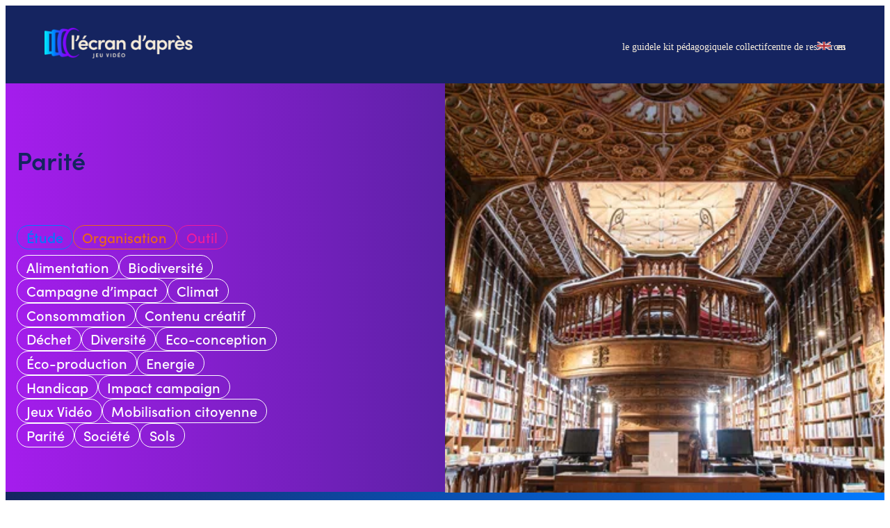

--- FILE ---
content_type: text/html; charset=UTF-8
request_url: https://jeux-video.lecrandapres.com/tag-ressource/parite/
body_size: 20699
content:
<!DOCTYPE html>
<html lang="fr-FR">
<head>
	<meta charset="UTF-8" />
	<meta name="viewport" content="width=device-width, initial-scale=1" />
<meta name='robots' content='index, follow, max-image-preview:large, max-snippet:-1, max-video-preview:-1' />

	<!-- This site is optimized with the Yoast SEO plugin v26.6 - https://yoast.com/wordpress/plugins/seo/ -->
	<link rel="canonical" href="https://jeux-video.lecrandapres.com/tag-ressource/parite/" />
	<meta property="og:locale" content="fr_FR" />
	<meta property="og:type" content="article" />
	<meta property="og:title" content="Archives des Parité - jeux-vidéo" />
	<meta property="og:url" content="https://jeux-video.lecrandapres.com/tag-ressource/parite/" />
	<meta property="og:site_name" content="jeux-vidéo" />
	<meta name="twitter:card" content="summary_large_image" />
	<script type="application/ld+json" class="yoast-schema-graph">{"@context":"https://schema.org","@graph":[{"@type":"CollectionPage","@id":"https://jeux-video.lecrandapres.com/tag-ressource/parite/","url":"https://jeux-video.lecrandapres.com/tag-ressource/parite/","name":"Archives des Parité - jeux-vidéo","isPartOf":{"@id":"https://jeux-video.lecrandapres.com/#website"},"primaryImageOfPage":{"@id":"https://jeux-video.lecrandapres.com/tag-ressource/parite/#primaryimage"},"image":{"@id":"https://jeux-video.lecrandapres.com/tag-ressource/parite/#primaryimage"},"thumbnailUrl":"https://jeux-video.lecrandapres.com/wp-content/uploads/sites/4/2023/03/photos-site-JV-9.jpg","breadcrumb":{"@id":"https://jeux-video.lecrandapres.com/tag-ressource/parite/#breadcrumb"},"inLanguage":"fr-FR"},{"@type":"ImageObject","inLanguage":"fr-FR","@id":"https://jeux-video.lecrandapres.com/tag-ressource/parite/#primaryimage","url":"https://jeux-video.lecrandapres.com/wp-content/uploads/sites/4/2023/03/photos-site-JV-9.jpg","contentUrl":"https://jeux-video.lecrandapres.com/wp-content/uploads/sites/4/2023/03/photos-site-JV-9.jpg","width":2000,"height":1414},{"@type":"BreadcrumbList","@id":"https://jeux-video.lecrandapres.com/tag-ressource/parite/#breadcrumb","itemListElement":[{"@type":"ListItem","position":1,"name":"Accueil","item":"https://jeux-video.lecrandapres.com/"},{"@type":"ListItem","position":2,"name":"Parité"}]},{"@type":"WebSite","@id":"https://jeux-video.lecrandapres.com/#website","url":"https://jeux-video.lecrandapres.com/","name":"jeux-vidéo","description":"","publisher":{"@id":"https://jeux-video.lecrandapres.com/#organization"},"potentialAction":[{"@type":"SearchAction","target":{"@type":"EntryPoint","urlTemplate":"https://jeux-video.lecrandapres.com/?s={search_term_string}"},"query-input":{"@type":"PropertyValueSpecification","valueRequired":true,"valueName":"search_term_string"}}],"inLanguage":"fr-FR"},{"@type":"Organization","@id":"https://jeux-video.lecrandapres.com/#organization","name":"jeux-vidéo","url":"https://jeux-video.lecrandapres.com/","logo":{"@type":"ImageObject","inLanguage":"fr-FR","@id":"https://jeux-video.lecrandapres.com/#/schema/logo/image/","url":"https://jeux-video.lecrandapres.com/wp-content/uploads/sites/4/2023/10/EDA_JV-clair.png","contentUrl":"https://jeux-video.lecrandapres.com/wp-content/uploads/sites/4/2023/10/EDA_JV-clair.png","width":918,"height":190,"caption":"jeux-vidéo"},"image":{"@id":"https://jeux-video.lecrandapres.com/#/schema/logo/image/"}}]}</script>
	<!-- / Yoast SEO plugin. -->


<title>Archives des Parité - jeux-vidéo</title>
<link rel='dns-prefetch' href='//use.typekit.net' />
<link rel="alternate" type="application/rss+xml" title="jeux-vidéo &raquo; Flux" href="https://jeux-video.lecrandapres.com/feed/" />
<link rel="alternate" type="application/rss+xml" title="jeux-vidéo &raquo; Flux des commentaires" href="https://jeux-video.lecrandapres.com/comments/feed/" />
<link rel="alternate" type="application/rss+xml" title="Flux pour jeux-vidéo &raquo; Parité Etiquette" href="https://jeux-video.lecrandapres.com/tag-ressource/parite/feed/" />
<style id='wp-img-auto-sizes-contain-inline-css'>
img:is([sizes=auto i],[sizes^="auto," i]){contain-intrinsic-size:3000px 1500px}
/*# sourceURL=wp-img-auto-sizes-contain-inline-css */
</style>
<style id='wp-block-site-logo-inline-css'>
.wp-block-site-logo{box-sizing:border-box;line-height:0}.wp-block-site-logo a{display:inline-block;line-height:0}.wp-block-site-logo.is-default-size img{height:auto;width:120px}.wp-block-site-logo img{height:auto;max-width:100%}.wp-block-site-logo a,.wp-block-site-logo img{border-radius:inherit}.wp-block-site-logo.aligncenter{margin-left:auto;margin-right:auto;text-align:center}:root :where(.wp-block-site-logo.is-style-rounded){border-radius:9999px}
/*# sourceURL=https://jeux-video.lecrandapres.com/wp-includes/blocks/site-logo/style.min.css */
</style>
<style id='wp-block-navigation-link-inline-css'>
.wp-block-navigation .wp-block-navigation-item__label{overflow-wrap:break-word}.wp-block-navigation .wp-block-navigation-item__description{display:none}.link-ui-tools{outline:1px solid #f0f0f0;padding:8px}.link-ui-block-inserter{padding-top:8px}.link-ui-block-inserter__back{margin-left:8px;text-transform:uppercase}
/*# sourceURL=https://jeux-video.lecrandapres.com/wp-includes/blocks/navigation-link/style.min.css */
</style>
<style id='wp-block-navigation-inline-css'>
.wp-block-navigation{position:relative}.wp-block-navigation ul{margin-bottom:0;margin-left:0;margin-top:0;padding-left:0}.wp-block-navigation ul,.wp-block-navigation ul li{list-style:none;padding:0}.wp-block-navigation .wp-block-navigation-item{align-items:center;background-color:inherit;display:flex;position:relative}.wp-block-navigation .wp-block-navigation-item .wp-block-navigation__submenu-container:empty{display:none}.wp-block-navigation .wp-block-navigation-item__content{display:block;z-index:1}.wp-block-navigation .wp-block-navigation-item__content.wp-block-navigation-item__content{color:inherit}.wp-block-navigation.has-text-decoration-underline .wp-block-navigation-item__content,.wp-block-navigation.has-text-decoration-underline .wp-block-navigation-item__content:active,.wp-block-navigation.has-text-decoration-underline .wp-block-navigation-item__content:focus{text-decoration:underline}.wp-block-navigation.has-text-decoration-line-through .wp-block-navigation-item__content,.wp-block-navigation.has-text-decoration-line-through .wp-block-navigation-item__content:active,.wp-block-navigation.has-text-decoration-line-through .wp-block-navigation-item__content:focus{text-decoration:line-through}.wp-block-navigation :where(a),.wp-block-navigation :where(a:active),.wp-block-navigation :where(a:focus){text-decoration:none}.wp-block-navigation .wp-block-navigation__submenu-icon{align-self:center;background-color:inherit;border:none;color:currentColor;display:inline-block;font-size:inherit;height:.6em;line-height:0;margin-left:.25em;padding:0;width:.6em}.wp-block-navigation .wp-block-navigation__submenu-icon svg{display:inline-block;stroke:currentColor;height:inherit;margin-top:.075em;width:inherit}.wp-block-navigation{--navigation-layout-justification-setting:flex-start;--navigation-layout-direction:row;--navigation-layout-wrap:wrap;--navigation-layout-justify:flex-start;--navigation-layout-align:center}.wp-block-navigation.is-vertical{--navigation-layout-direction:column;--navigation-layout-justify:initial;--navigation-layout-align:flex-start}.wp-block-navigation.no-wrap{--navigation-layout-wrap:nowrap}.wp-block-navigation.items-justified-center{--navigation-layout-justification-setting:center;--navigation-layout-justify:center}.wp-block-navigation.items-justified-center.is-vertical{--navigation-layout-align:center}.wp-block-navigation.items-justified-right{--navigation-layout-justification-setting:flex-end;--navigation-layout-justify:flex-end}.wp-block-navigation.items-justified-right.is-vertical{--navigation-layout-align:flex-end}.wp-block-navigation.items-justified-space-between{--navigation-layout-justification-setting:space-between;--navigation-layout-justify:space-between}.wp-block-navigation .has-child .wp-block-navigation__submenu-container{align-items:normal;background-color:inherit;color:inherit;display:flex;flex-direction:column;opacity:0;position:absolute;z-index:2}@media not (prefers-reduced-motion){.wp-block-navigation .has-child .wp-block-navigation__submenu-container{transition:opacity .1s linear}}.wp-block-navigation .has-child .wp-block-navigation__submenu-container{height:0;overflow:hidden;visibility:hidden;width:0}.wp-block-navigation .has-child .wp-block-navigation__submenu-container>.wp-block-navigation-item>.wp-block-navigation-item__content{display:flex;flex-grow:1;padding:.5em 1em}.wp-block-navigation .has-child .wp-block-navigation__submenu-container>.wp-block-navigation-item>.wp-block-navigation-item__content .wp-block-navigation__submenu-icon{margin-left:auto;margin-right:0}.wp-block-navigation .has-child .wp-block-navigation__submenu-container .wp-block-navigation-item__content{margin:0}.wp-block-navigation .has-child .wp-block-navigation__submenu-container{left:-1px;top:100%}@media (min-width:782px){.wp-block-navigation .has-child .wp-block-navigation__submenu-container .wp-block-navigation__submenu-container{left:100%;top:-1px}.wp-block-navigation .has-child .wp-block-navigation__submenu-container .wp-block-navigation__submenu-container:before{background:#0000;content:"";display:block;height:100%;position:absolute;right:100%;width:.5em}.wp-block-navigation .has-child .wp-block-navigation__submenu-container .wp-block-navigation__submenu-icon{margin-right:.25em}.wp-block-navigation .has-child .wp-block-navigation__submenu-container .wp-block-navigation__submenu-icon svg{transform:rotate(-90deg)}}.wp-block-navigation .has-child .wp-block-navigation-submenu__toggle[aria-expanded=true]~.wp-block-navigation__submenu-container,.wp-block-navigation .has-child:not(.open-on-click):hover>.wp-block-navigation__submenu-container,.wp-block-navigation .has-child:not(.open-on-click):not(.open-on-hover-click):focus-within>.wp-block-navigation__submenu-container{height:auto;min-width:200px;opacity:1;overflow:visible;visibility:visible;width:auto}.wp-block-navigation.has-background .has-child .wp-block-navigation__submenu-container{left:0;top:100%}@media (min-width:782px){.wp-block-navigation.has-background .has-child .wp-block-navigation__submenu-container .wp-block-navigation__submenu-container{left:100%;top:0}}.wp-block-navigation-submenu{display:flex;position:relative}.wp-block-navigation-submenu .wp-block-navigation__submenu-icon svg{stroke:currentColor}button.wp-block-navigation-item__content{background-color:initial;border:none;color:currentColor;font-family:inherit;font-size:inherit;font-style:inherit;font-weight:inherit;letter-spacing:inherit;line-height:inherit;text-align:left;text-transform:inherit}.wp-block-navigation-submenu__toggle{cursor:pointer}.wp-block-navigation-submenu__toggle[aria-expanded=true]+.wp-block-navigation__submenu-icon>svg,.wp-block-navigation-submenu__toggle[aria-expanded=true]>svg{transform:rotate(180deg)}.wp-block-navigation-item.open-on-click .wp-block-navigation-submenu__toggle{padding-left:0;padding-right:.85em}.wp-block-navigation-item.open-on-click .wp-block-navigation-submenu__toggle+.wp-block-navigation__submenu-icon{margin-left:-.6em;pointer-events:none}.wp-block-navigation-item.open-on-click button.wp-block-navigation-item__content:not(.wp-block-navigation-submenu__toggle){padding:0}.wp-block-navigation .wp-block-page-list,.wp-block-navigation__container,.wp-block-navigation__responsive-close,.wp-block-navigation__responsive-container,.wp-block-navigation__responsive-container-content,.wp-block-navigation__responsive-dialog{gap:inherit}:where(.wp-block-navigation.has-background .wp-block-navigation-item a:not(.wp-element-button)),:where(.wp-block-navigation.has-background .wp-block-navigation-submenu a:not(.wp-element-button)){padding:.5em 1em}:where(.wp-block-navigation .wp-block-navigation__submenu-container .wp-block-navigation-item a:not(.wp-element-button)),:where(.wp-block-navigation .wp-block-navigation__submenu-container .wp-block-navigation-submenu a:not(.wp-element-button)),:where(.wp-block-navigation .wp-block-navigation__submenu-container .wp-block-navigation-submenu button.wp-block-navigation-item__content),:where(.wp-block-navigation .wp-block-navigation__submenu-container .wp-block-pages-list__item button.wp-block-navigation-item__content){padding:.5em 1em}.wp-block-navigation.items-justified-right .wp-block-navigation__container .has-child .wp-block-navigation__submenu-container,.wp-block-navigation.items-justified-right .wp-block-page-list>.has-child .wp-block-navigation__submenu-container,.wp-block-navigation.items-justified-space-between .wp-block-page-list>.has-child:last-child .wp-block-navigation__submenu-container,.wp-block-navigation.items-justified-space-between>.wp-block-navigation__container>.has-child:last-child .wp-block-navigation__submenu-container{left:auto;right:0}.wp-block-navigation.items-justified-right .wp-block-navigation__container .has-child .wp-block-navigation__submenu-container .wp-block-navigation__submenu-container,.wp-block-navigation.items-justified-right .wp-block-page-list>.has-child .wp-block-navigation__submenu-container .wp-block-navigation__submenu-container,.wp-block-navigation.items-justified-space-between .wp-block-page-list>.has-child:last-child .wp-block-navigation__submenu-container .wp-block-navigation__submenu-container,.wp-block-navigation.items-justified-space-between>.wp-block-navigation__container>.has-child:last-child .wp-block-navigation__submenu-container .wp-block-navigation__submenu-container{left:-1px;right:-1px}@media (min-width:782px){.wp-block-navigation.items-justified-right .wp-block-navigation__container .has-child .wp-block-navigation__submenu-container .wp-block-navigation__submenu-container,.wp-block-navigation.items-justified-right .wp-block-page-list>.has-child .wp-block-navigation__submenu-container .wp-block-navigation__submenu-container,.wp-block-navigation.items-justified-space-between .wp-block-page-list>.has-child:last-child .wp-block-navigation__submenu-container .wp-block-navigation__submenu-container,.wp-block-navigation.items-justified-space-between>.wp-block-navigation__container>.has-child:last-child .wp-block-navigation__submenu-container .wp-block-navigation__submenu-container{left:auto;right:100%}}.wp-block-navigation:not(.has-background) .wp-block-navigation__submenu-container{background-color:#fff;border:1px solid #00000026}.wp-block-navigation.has-background .wp-block-navigation__submenu-container{background-color:inherit}.wp-block-navigation:not(.has-text-color) .wp-block-navigation__submenu-container{color:#000}.wp-block-navigation__container{align-items:var(--navigation-layout-align,initial);display:flex;flex-direction:var(--navigation-layout-direction,initial);flex-wrap:var(--navigation-layout-wrap,wrap);justify-content:var(--navigation-layout-justify,initial);list-style:none;margin:0;padding-left:0}.wp-block-navigation__container .is-responsive{display:none}.wp-block-navigation__container:only-child,.wp-block-page-list:only-child{flex-grow:1}@keyframes overlay-menu__fade-in-animation{0%{opacity:0;transform:translateY(.5em)}to{opacity:1;transform:translateY(0)}}.wp-block-navigation__responsive-container{bottom:0;display:none;left:0;position:fixed;right:0;top:0}.wp-block-navigation__responsive-container :where(.wp-block-navigation-item a){color:inherit}.wp-block-navigation__responsive-container .wp-block-navigation__responsive-container-content{align-items:var(--navigation-layout-align,initial);display:flex;flex-direction:var(--navigation-layout-direction,initial);flex-wrap:var(--navigation-layout-wrap,wrap);justify-content:var(--navigation-layout-justify,initial)}.wp-block-navigation__responsive-container:not(.is-menu-open.is-menu-open){background-color:inherit!important;color:inherit!important}.wp-block-navigation__responsive-container.is-menu-open{background-color:inherit;display:flex;flex-direction:column}@media not (prefers-reduced-motion){.wp-block-navigation__responsive-container.is-menu-open{animation:overlay-menu__fade-in-animation .1s ease-out;animation-fill-mode:forwards}}.wp-block-navigation__responsive-container.is-menu-open{overflow:auto;padding:clamp(1rem,var(--wp--style--root--padding-top),20rem) clamp(1rem,var(--wp--style--root--padding-right),20rem) clamp(1rem,var(--wp--style--root--padding-bottom),20rem) clamp(1rem,var(--wp--style--root--padding-left),20rem);z-index:100000}.wp-block-navigation__responsive-container.is-menu-open .wp-block-navigation__responsive-container-content{align-items:var(--navigation-layout-justification-setting,inherit);display:flex;flex-direction:column;flex-wrap:nowrap;overflow:visible;padding-top:calc(2rem + 24px)}.wp-block-navigation__responsive-container.is-menu-open .wp-block-navigation__responsive-container-content,.wp-block-navigation__responsive-container.is-menu-open .wp-block-navigation__responsive-container-content .wp-block-navigation__container,.wp-block-navigation__responsive-container.is-menu-open .wp-block-navigation__responsive-container-content .wp-block-page-list{justify-content:flex-start}.wp-block-navigation__responsive-container.is-menu-open .wp-block-navigation__responsive-container-content .wp-block-navigation__submenu-icon{display:none}.wp-block-navigation__responsive-container.is-menu-open .wp-block-navigation__responsive-container-content .has-child .wp-block-navigation__submenu-container{border:none;height:auto;min-width:200px;opacity:1;overflow:initial;padding-left:2rem;padding-right:2rem;position:static;visibility:visible;width:auto}.wp-block-navigation__responsive-container.is-menu-open .wp-block-navigation__responsive-container-content .wp-block-navigation__container,.wp-block-navigation__responsive-container.is-menu-open .wp-block-navigation__responsive-container-content .wp-block-navigation__submenu-container{gap:inherit}.wp-block-navigation__responsive-container.is-menu-open .wp-block-navigation__responsive-container-content .wp-block-navigation__submenu-container{padding-top:var(--wp--style--block-gap,2em)}.wp-block-navigation__responsive-container.is-menu-open .wp-block-navigation__responsive-container-content .wp-block-navigation-item__content{padding:0}.wp-block-navigation__responsive-container.is-menu-open .wp-block-navigation__responsive-container-content .wp-block-navigation-item,.wp-block-navigation__responsive-container.is-menu-open .wp-block-navigation__responsive-container-content .wp-block-navigation__container,.wp-block-navigation__responsive-container.is-menu-open .wp-block-navigation__responsive-container-content .wp-block-page-list{align-items:var(--navigation-layout-justification-setting,initial);display:flex;flex-direction:column}.wp-block-navigation__responsive-container.is-menu-open .wp-block-navigation-item,.wp-block-navigation__responsive-container.is-menu-open .wp-block-navigation-item .wp-block-navigation__submenu-container,.wp-block-navigation__responsive-container.is-menu-open .wp-block-navigation__container,.wp-block-navigation__responsive-container.is-menu-open .wp-block-page-list{background:#0000!important;color:inherit!important}.wp-block-navigation__responsive-container.is-menu-open .wp-block-navigation__submenu-container.wp-block-navigation__submenu-container.wp-block-navigation__submenu-container.wp-block-navigation__submenu-container{left:auto;right:auto}@media (min-width:600px){.wp-block-navigation__responsive-container:not(.hidden-by-default):not(.is-menu-open){background-color:inherit;display:block;position:relative;width:100%;z-index:auto}.wp-block-navigation__responsive-container:not(.hidden-by-default):not(.is-menu-open) .wp-block-navigation__responsive-container-close{display:none}.wp-block-navigation__responsive-container.is-menu-open .wp-block-navigation__submenu-container.wp-block-navigation__submenu-container.wp-block-navigation__submenu-container.wp-block-navigation__submenu-container{left:0}}.wp-block-navigation:not(.has-background) .wp-block-navigation__responsive-container.is-menu-open{background-color:#fff}.wp-block-navigation:not(.has-text-color) .wp-block-navigation__responsive-container.is-menu-open{color:#000}.wp-block-navigation__toggle_button_label{font-size:1rem;font-weight:700}.wp-block-navigation__responsive-container-close,.wp-block-navigation__responsive-container-open{background:#0000;border:none;color:currentColor;cursor:pointer;margin:0;padding:0;text-transform:inherit;vertical-align:middle}.wp-block-navigation__responsive-container-close svg,.wp-block-navigation__responsive-container-open svg{fill:currentColor;display:block;height:24px;pointer-events:none;width:24px}.wp-block-navigation__responsive-container-open{display:flex}.wp-block-navigation__responsive-container-open.wp-block-navigation__responsive-container-open.wp-block-navigation__responsive-container-open{font-family:inherit;font-size:inherit;font-weight:inherit}@media (min-width:600px){.wp-block-navigation__responsive-container-open:not(.always-shown){display:none}}.wp-block-navigation__responsive-container-close{position:absolute;right:0;top:0;z-index:2}.wp-block-navigation__responsive-container-close.wp-block-navigation__responsive-container-close.wp-block-navigation__responsive-container-close{font-family:inherit;font-size:inherit;font-weight:inherit}.wp-block-navigation__responsive-close{width:100%}.has-modal-open .wp-block-navigation__responsive-close{margin-left:auto;margin-right:auto;max-width:var(--wp--style--global--wide-size,100%)}.wp-block-navigation__responsive-close:focus{outline:none}.is-menu-open .wp-block-navigation__responsive-close,.is-menu-open .wp-block-navigation__responsive-container-content,.is-menu-open .wp-block-navigation__responsive-dialog{box-sizing:border-box}.wp-block-navigation__responsive-dialog{position:relative}.has-modal-open .admin-bar .is-menu-open .wp-block-navigation__responsive-dialog{margin-top:46px}@media (min-width:782px){.has-modal-open .admin-bar .is-menu-open .wp-block-navigation__responsive-dialog{margin-top:32px}}html.has-modal-open{overflow:hidden}
/*# sourceURL=https://jeux-video.lecrandapres.com/wp-includes/blocks/navigation/style.min.css */
</style>
<style id='wp-block-group-inline-css'>
.wp-block-group{box-sizing:border-box}:where(.wp-block-group.wp-block-group-is-layout-constrained){position:relative}
/*# sourceURL=https://jeux-video.lecrandapres.com/wp-includes/blocks/group/style.min.css */
</style>
<style id='wp-block-query-title-inline-css'>
.wp-block-query-title{box-sizing:border-box}
/*# sourceURL=https://jeux-video.lecrandapres.com/wp-includes/blocks/query-title/style.min.css */
</style>
<style id='wp-block-spacer-inline-css'>
.wp-block-spacer{clear:both}
/*# sourceURL=https://jeux-video.lecrandapres.com/wp-includes/blocks/spacer/style.min.css */
</style>
<style id='acf-filtre-style-inline-css'>
.filter-cat {
	padding-right: 8rem;
}

.filter-cat .category {
	display: flex;
	flex-direction: row;
	flex-wrap: wrap;
	gap: 0.6rem;
}

.filter-cat .category .filtre-cat {
	margin: 0 !important;
	font-family: var(--wp--preset--font-family--sofia-pro);
	font-size: 20px;
	line-height: 23px;
	font-weight: 500;
	border: 1px solid var(--wp--preset--color--contrast);
	border-radius: 30px;
	color: var(--wp--preset--color--contrast);
	text-decoration: none;
	padding: 0.3rem 0.8rem;
	transition: all 0.2s ease-in-out;
}

@media screen and (max-width: 800px) {

	.filter-cat .category .filtre-cat {
		font-size: 13px;
		line-height: 15px;
	}
}

.filter-cat .category .filtre-cat:hover,
.filter-cat .category .filtre-cat.active {
	background-color: var(--color-bg-hover) !important;
	color: var(--color-hover) !important;
	border-color: var(--color-hover) !important;
	cursor: pointer;
}

.filter-cat .tag {
	display: flex;
	flex-direction: row;
	flex-wrap: wrap;
	gap: 0.6rem;
}

.filter-cat .tag .filtre-tag {
	margin: 0 !important;
	font-family: var(--wp--preset--font-family--sofia-pro);
	font-size: 20px;
	line-height: 23px;
	font-weight: 500;
	border: 1px solid var(--wp--preset--color--blue);
	border-radius: 30px;
	color: var(--wp--preset--color--blue);
	text-decoration: none;
	padding: 0.3rem 0.8rem;
	transition: all 0.2s ease-in-out;
}

@media screen and (max-width: 800px) {

	.filter-cat .tag .filtre-tag {
		font-size: 13px;
		line-height: 15px;
	}
}

.filter-cat .tag .filtre-tag:hover {
	background-color: var(--wp--preset--color--yellow);
	color: var(--wp--preset--color--blue);
	cursor: pointer;
}

.filter-cat .tag .active {
	background-color: var(--wp--preset--color--yellow);
	color: var(--wp--preset--color--blue);
}

.filter-cat .category + .tag {
	margin-block-start: 0.5rem;
}

/*# sourceURL=https://jeux-video.lecrandapres.com/wp-content/themes/eda/blocks/filtre-cat/style.css */
</style>
<style id='wp-block-paragraph-inline-css'>
.is-small-text{font-size:.875em}.is-regular-text{font-size:1em}.is-large-text{font-size:2.25em}.is-larger-text{font-size:3em}.has-drop-cap:not(:focus):first-letter{float:left;font-size:8.4em;font-style:normal;font-weight:100;line-height:.68;margin:.05em .1em 0 0;text-transform:uppercase}body.rtl .has-drop-cap:not(:focus):first-letter{float:none;margin-left:.1em}p.has-drop-cap.has-background{overflow:hidden}:root :where(p.has-background){padding:1.25em 2.375em}:where(p.has-text-color:not(.has-link-color)) a{color:inherit}p.has-text-align-left[style*="writing-mode:vertical-lr"],p.has-text-align-right[style*="writing-mode:vertical-rl"]{rotate:180deg}
/*# sourceURL=https://jeux-video.lecrandapres.com/wp-includes/blocks/paragraph/style.min.css */
</style>
<link rel='stylesheet' id='wp-block-cover-css' href='https://jeux-video.lecrandapres.com/wp-includes/blocks/cover/style.min.css?ver=6a3343' media='all' />
<style id='wp-block-columns-inline-css'>
.wp-block-columns{box-sizing:border-box;display:flex;flex-wrap:wrap!important}@media (min-width:782px){.wp-block-columns{flex-wrap:nowrap!important}}.wp-block-columns{align-items:normal!important}.wp-block-columns.are-vertically-aligned-top{align-items:flex-start}.wp-block-columns.are-vertically-aligned-center{align-items:center}.wp-block-columns.are-vertically-aligned-bottom{align-items:flex-end}@media (max-width:781px){.wp-block-columns:not(.is-not-stacked-on-mobile)>.wp-block-column{flex-basis:100%!important}}@media (min-width:782px){.wp-block-columns:not(.is-not-stacked-on-mobile)>.wp-block-column{flex-basis:0;flex-grow:1}.wp-block-columns:not(.is-not-stacked-on-mobile)>.wp-block-column[style*=flex-basis]{flex-grow:0}}.wp-block-columns.is-not-stacked-on-mobile{flex-wrap:nowrap!important}.wp-block-columns.is-not-stacked-on-mobile>.wp-block-column{flex-basis:0;flex-grow:1}.wp-block-columns.is-not-stacked-on-mobile>.wp-block-column[style*=flex-basis]{flex-grow:0}:where(.wp-block-columns){margin-bottom:1.75em}:where(.wp-block-columns.has-background){padding:1.25em 2.375em}.wp-block-column{flex-grow:1;min-width:0;overflow-wrap:break-word;word-break:break-word}.wp-block-column.is-vertically-aligned-top{align-self:flex-start}.wp-block-column.is-vertically-aligned-center{align-self:center}.wp-block-column.is-vertically-aligned-bottom{align-self:flex-end}.wp-block-column.is-vertically-aligned-stretch{align-self:stretch}.wp-block-column.is-vertically-aligned-bottom,.wp-block-column.is-vertically-aligned-center,.wp-block-column.is-vertically-aligned-top{width:100%}
/*# sourceURL=https://jeux-video.lecrandapres.com/wp-includes/blocks/columns/style.min.css */
</style>
<style id='wp-block-post-featured-image-inline-css'>
.wp-block-post-featured-image{margin-left:0;margin-right:0}.wp-block-post-featured-image a{display:block;height:100%}.wp-block-post-featured-image :where(img){box-sizing:border-box;height:auto;max-width:100%;vertical-align:bottom;width:100%}.wp-block-post-featured-image.alignfull img,.wp-block-post-featured-image.alignwide img{width:100%}.wp-block-post-featured-image .wp-block-post-featured-image__overlay.has-background-dim{background-color:#000;inset:0;position:absolute}.wp-block-post-featured-image{position:relative}.wp-block-post-featured-image .wp-block-post-featured-image__overlay.has-background-gradient{background-color:initial}.wp-block-post-featured-image .wp-block-post-featured-image__overlay.has-background-dim-0{opacity:0}.wp-block-post-featured-image .wp-block-post-featured-image__overlay.has-background-dim-10{opacity:.1}.wp-block-post-featured-image .wp-block-post-featured-image__overlay.has-background-dim-20{opacity:.2}.wp-block-post-featured-image .wp-block-post-featured-image__overlay.has-background-dim-30{opacity:.3}.wp-block-post-featured-image .wp-block-post-featured-image__overlay.has-background-dim-40{opacity:.4}.wp-block-post-featured-image .wp-block-post-featured-image__overlay.has-background-dim-50{opacity:.5}.wp-block-post-featured-image .wp-block-post-featured-image__overlay.has-background-dim-60{opacity:.6}.wp-block-post-featured-image .wp-block-post-featured-image__overlay.has-background-dim-70{opacity:.7}.wp-block-post-featured-image .wp-block-post-featured-image__overlay.has-background-dim-80{opacity:.8}.wp-block-post-featured-image .wp-block-post-featured-image__overlay.has-background-dim-90{opacity:.9}.wp-block-post-featured-image .wp-block-post-featured-image__overlay.has-background-dim-100{opacity:1}.wp-block-post-featured-image:where(.alignleft,.alignright){width:100%}
/*# sourceURL=https://jeux-video.lecrandapres.com/wp-includes/blocks/post-featured-image/style.min.css */
</style>
<style id='acf-color-article-style-inline-css'>
.is-style-background-image-bleu .listing-article .wp-block-container-article .article .post-content .post-title {
	color: var(--wp--preset--color--white);
}

.is-style-background-image-bleu .listing-article .wp-block-container-article .article .post-content .content {
	color: var(--wp--preset--color--white);
}

.is-style-background-image-blanc .listing-article .wp-block-container-article .article .post-content .post-title {
	color: var(--wp--preset--color--blue-dark);
}

.is-style-background-image-blanc .listing-article .wp-block-container-article .article .post-content .content {
	color: var(--wp--preset--color--blue-dark);
}

.listing-article {
	max-width: var(--wp--style--global--wide-size);
	padding-top: 5%;
}

.listing-article * {
	text-decoration: none;
	font-family: var(--wp--preset--font-family--sofia-pro);
	font-size: 16px;
	line-height: 18px;
}

.listing-article .wp-block-container-article {
	width: 100%;
	display: grid;
	grid-template-columns: 1fr 1fr 1fr;
	gap: 1rem;
}

@media screen and (max-width: 1000px) {

	.listing-article .wp-block-container-article {
		grid-template-columns: 1fr 1fr;
	}
}

@media screen and (max-width: 600px) {

	.listing-article .wp-block-container-article {
		grid-template-columns: 1fr;
	}
}

.listing-article .wp-block-container-article .article {
	display: flex;
	align-items: center;
	margin: 0 auto;
	flex-direction: column;
	max-width: 324px;
	border-radius: 20px;
	position: relative;
	transition: all 0.2s ease-in-out;
}

.listing-article .wp-block-container-article .article::after {
	content: "";
	position: absolute;
	bottom: 0;
	width: 90%;
	height: 5px;
	background-color: var(--color);
}

.listing-article .wp-block-container-article .article:hover {
	background-color: var(--color);
}

.listing-article .wp-block-container-article .article:hover .category a {
	color: var(--wp--preset--color--white);
}

.listing-article .wp-block-container-article .article:hover .tags a {
	color: var(--wp--preset--color--white) !important;
	border-color: var(--wp--preset--color--white) !important;
}

.listing-article .wp-block-container-article .article .post-thumbnail {
	width: 100%;
	aspect-ratio: 324/141;
	overflow: hidden;
	border-radius: 20px;
}

.listing-article .wp-block-container-article .article .post-thumbnail a {
	display: block;
	position: relative;
	width: 100%;
	height: 100%;
}

.listing-article .wp-block-container-article .article .post-thumbnail a::after {
	position: absolute;
	content: "";
	border-radius: 20px;
	height: 100%;
	width: 100%;
	top: 0;
	left: 0;
	background: linear-gradient(18deg, rgba(111, 211, 108, 0.4) 0%, rgba(55, 157, 226, 0.4) 100%); /* W3C */
}

.listing-article .wp-block-container-article .article .post-thumbnail a img {
	display: block;
	width: 100%;
	object-fit: cover;
}

.listing-article .wp-block-container-article .article .post-content {
	padding: 0.6rem 1rem 1rem 1rem;
	width: 90%;
}

.listing-article .wp-block-container-article .article .post-content .category > * {
	color: var(--color);
}

.listing-article .wp-block-container-article .article .post-content .post-title {
	font-family: var(--wp--preset--font-family--sofia-pro);
	font-size: 26px;
	line-height: 34px;
	font-weight: 700;
	margin: 0;
	padding: 0.6rem 0 0.6rem 0;
}

.listing-article .wp-block-container-article .article .post-content .tags {
	margin: 0;
	display: flex;
	justify-content: start;
	align-items: flex-start;
	flex-wrap: wrap;
	gap: 0.5rem;
	padding-top: 0.5rem;
}

.listing-article .wp-block-container-article .article .post-content .tags a {
	font-size: 14px;
	line-height: 16px;
	border: 1px solid var(--color);
	border-radius: 30px;
	padding: 0.25rem 0.75rem;
	margin: 0;
	color: var(--color);
}

.listing-article .wp-block-container-article .article .post-content .content > * {
	margin: 0;
	padding: 0;
}

@media screen and (max-width: 1115px) {

	.listing-article .wp-block-container-article {
		flex-wrap: wrap;
	}
}

@media screen and (max-width: 800px) {

	.listing-article .wp-block-container-article {
		gap: 1.5rem;
	}

	.listing-article .wp-block-container-article .article .post-content {
		padding-bottom: 1.7rem;
	}

	.listing-article .wp-block-container-article .article .post-content .category a {
		font-size: 15px;
		line-height: 17px;
	}

	.listing-article .wp-block-container-article .article .post-content .post-title {
		font-size: 22px;
		line-height: 29px;
		padding: 1.3rem 0 0.25rem 0;
	}

	.listing-article .wp-block-container-article .article .post-content .content p {
		padding-left: 0;
		font-size: 14px;
		line-height: 16px;
	}

	.listing-article .wp-block-container-article .article .post-content .tags a {
		font-size: 13px;
		line-height: 15px;
	}
}

/*# sourceURL=https://jeux-video.lecrandapres.com/wp-content/themes/eda/blocks/block-color/style.css */
</style>
<style id='wp-block-post-terms-inline-css'>
.wp-block-post-terms{box-sizing:border-box}.wp-block-post-terms .wp-block-post-terms__separator{white-space:pre-wrap}
/*# sourceURL=https://jeux-video.lecrandapres.com/wp-includes/blocks/post-terms/style.min.css */
</style>
<style id='wp-block-post-title-inline-css'>
.wp-block-post-title{box-sizing:border-box;word-break:break-word}.wp-block-post-title :where(a){display:inline-block;font-family:inherit;font-size:inherit;font-style:inherit;font-weight:inherit;letter-spacing:inherit;line-height:inherit;text-decoration:inherit}
/*# sourceURL=https://jeux-video.lecrandapres.com/wp-includes/blocks/post-title/style.min.css */
</style>
<style id='wp-block-heading-inline-css'>
h1:where(.wp-block-heading).has-background,h2:where(.wp-block-heading).has-background,h3:where(.wp-block-heading).has-background,h4:where(.wp-block-heading).has-background,h5:where(.wp-block-heading).has-background,h6:where(.wp-block-heading).has-background{padding:1.25em 2.375em}h1.has-text-align-left[style*=writing-mode]:where([style*=vertical-lr]),h1.has-text-align-right[style*=writing-mode]:where([style*=vertical-rl]),h2.has-text-align-left[style*=writing-mode]:where([style*=vertical-lr]),h2.has-text-align-right[style*=writing-mode]:where([style*=vertical-rl]),h3.has-text-align-left[style*=writing-mode]:where([style*=vertical-lr]),h3.has-text-align-right[style*=writing-mode]:where([style*=vertical-rl]),h4.has-text-align-left[style*=writing-mode]:where([style*=vertical-lr]),h4.has-text-align-right[style*=writing-mode]:where([style*=vertical-rl]),h5.has-text-align-left[style*=writing-mode]:where([style*=vertical-lr]),h5.has-text-align-right[style*=writing-mode]:where([style*=vertical-rl]),h6.has-text-align-left[style*=writing-mode]:where([style*=vertical-lr]),h6.has-text-align-right[style*=writing-mode]:where([style*=vertical-rl]){rotate:180deg}
/*# sourceURL=https://jeux-video.lecrandapres.com/wp-includes/blocks/heading/style.min.css */
</style>
<style id='wp-block-post-excerpt-inline-css'>
:where(.wp-block-post-excerpt){box-sizing:border-box;margin-bottom:var(--wp--style--block-gap);margin-top:var(--wp--style--block-gap)}.wp-block-post-excerpt__excerpt{margin-bottom:0;margin-top:0}.wp-block-post-excerpt__more-text{margin-bottom:0;margin-top:var(--wp--style--block-gap)}.wp-block-post-excerpt__more-link{display:inline-block}
/*# sourceURL=https://jeux-video.lecrandapres.com/wp-includes/blocks/post-excerpt/style.min.css */
</style>
<style id='wp-block-post-template-inline-css'>
.wp-block-post-template{box-sizing:border-box;list-style:none;margin-bottom:0;margin-top:0;max-width:100%;padding:0}.wp-block-post-template.is-flex-container{display:flex;flex-direction:row;flex-wrap:wrap;gap:1.25em}.wp-block-post-template.is-flex-container>li{margin:0;width:100%}@media (min-width:600px){.wp-block-post-template.is-flex-container.is-flex-container.columns-2>li{width:calc(50% - .625em)}.wp-block-post-template.is-flex-container.is-flex-container.columns-3>li{width:calc(33.33333% - .83333em)}.wp-block-post-template.is-flex-container.is-flex-container.columns-4>li{width:calc(25% - .9375em)}.wp-block-post-template.is-flex-container.is-flex-container.columns-5>li{width:calc(20% - 1em)}.wp-block-post-template.is-flex-container.is-flex-container.columns-6>li{width:calc(16.66667% - 1.04167em)}}@media (max-width:600px){.wp-block-post-template-is-layout-grid.wp-block-post-template-is-layout-grid.wp-block-post-template-is-layout-grid.wp-block-post-template-is-layout-grid{grid-template-columns:1fr}}.wp-block-post-template-is-layout-constrained>li>.alignright,.wp-block-post-template-is-layout-flow>li>.alignright{float:right;margin-inline-end:0;margin-inline-start:2em}.wp-block-post-template-is-layout-constrained>li>.alignleft,.wp-block-post-template-is-layout-flow>li>.alignleft{float:left;margin-inline-end:2em;margin-inline-start:0}.wp-block-post-template-is-layout-constrained>li>.aligncenter,.wp-block-post-template-is-layout-flow>li>.aligncenter{margin-inline-end:auto;margin-inline-start:auto}
/*# sourceURL=https://jeux-video.lecrandapres.com/wp-includes/blocks/post-template/style.min.css */
</style>
<style id='wp-block-library-inline-css'>
:root{--wp-block-synced-color:#7a00df;--wp-block-synced-color--rgb:122,0,223;--wp-bound-block-color:var(--wp-block-synced-color);--wp-editor-canvas-background:#ddd;--wp-admin-theme-color:#007cba;--wp-admin-theme-color--rgb:0,124,186;--wp-admin-theme-color-darker-10:#006ba1;--wp-admin-theme-color-darker-10--rgb:0,107,160.5;--wp-admin-theme-color-darker-20:#005a87;--wp-admin-theme-color-darker-20--rgb:0,90,135;--wp-admin-border-width-focus:2px}@media (min-resolution:192dpi){:root{--wp-admin-border-width-focus:1.5px}}.wp-element-button{cursor:pointer}:root .has-very-light-gray-background-color{background-color:#eee}:root .has-very-dark-gray-background-color{background-color:#313131}:root .has-very-light-gray-color{color:#eee}:root .has-very-dark-gray-color{color:#313131}:root .has-vivid-green-cyan-to-vivid-cyan-blue-gradient-background{background:linear-gradient(135deg,#00d084,#0693e3)}:root .has-purple-crush-gradient-background{background:linear-gradient(135deg,#34e2e4,#4721fb 50%,#ab1dfe)}:root .has-hazy-dawn-gradient-background{background:linear-gradient(135deg,#faaca8,#dad0ec)}:root .has-subdued-olive-gradient-background{background:linear-gradient(135deg,#fafae1,#67a671)}:root .has-atomic-cream-gradient-background{background:linear-gradient(135deg,#fdd79a,#004a59)}:root .has-nightshade-gradient-background{background:linear-gradient(135deg,#330968,#31cdcf)}:root .has-midnight-gradient-background{background:linear-gradient(135deg,#020381,#2874fc)}:root{--wp--preset--font-size--normal:16px;--wp--preset--font-size--huge:42px}.has-regular-font-size{font-size:1em}.has-larger-font-size{font-size:2.625em}.has-normal-font-size{font-size:var(--wp--preset--font-size--normal)}.has-huge-font-size{font-size:var(--wp--preset--font-size--huge)}.has-text-align-center{text-align:center}.has-text-align-left{text-align:left}.has-text-align-right{text-align:right}.has-fit-text{white-space:nowrap!important}#end-resizable-editor-section{display:none}.aligncenter{clear:both}.items-justified-left{justify-content:flex-start}.items-justified-center{justify-content:center}.items-justified-right{justify-content:flex-end}.items-justified-space-between{justify-content:space-between}.screen-reader-text{border:0;clip-path:inset(50%);height:1px;margin:-1px;overflow:hidden;padding:0;position:absolute;width:1px;word-wrap:normal!important}.screen-reader-text:focus{background-color:#ddd;clip-path:none;color:#444;display:block;font-size:1em;height:auto;left:5px;line-height:normal;padding:15px 23px 14px;text-decoration:none;top:5px;width:auto;z-index:100000}html :where(.has-border-color){border-style:solid}html :where([style*=border-top-color]){border-top-style:solid}html :where([style*=border-right-color]){border-right-style:solid}html :where([style*=border-bottom-color]){border-bottom-style:solid}html :where([style*=border-left-color]){border-left-style:solid}html :where([style*=border-width]){border-style:solid}html :where([style*=border-top-width]){border-top-style:solid}html :where([style*=border-right-width]){border-right-style:solid}html :where([style*=border-bottom-width]){border-bottom-style:solid}html :where([style*=border-left-width]){border-left-style:solid}html :where(img[class*=wp-image-]){height:auto;max-width:100%}:where(figure){margin:0 0 1em}html :where(.is-position-sticky){--wp-admin--admin-bar--position-offset:var(--wp-admin--admin-bar--height,0px)}@media screen and (max-width:600px){html :where(.is-position-sticky){--wp-admin--admin-bar--position-offset:0px}}
/*# sourceURL=/wp-includes/css/dist/block-library/common.min.css */
</style>
<style id='global-styles-inline-css'>
:root{--wp--preset--aspect-ratio--square: 1;--wp--preset--aspect-ratio--4-3: 4/3;--wp--preset--aspect-ratio--3-4: 3/4;--wp--preset--aspect-ratio--3-2: 3/2;--wp--preset--aspect-ratio--2-3: 2/3;--wp--preset--aspect-ratio--16-9: 16/9;--wp--preset--aspect-ratio--9-16: 9/16;--wp--preset--color--black: #000000;--wp--preset--color--cyan-bluish-gray: #abb8c3;--wp--preset--color--white: #FFFFFF;--wp--preset--color--pale-pink: #f78da7;--wp--preset--color--vivid-red: #cf2e2e;--wp--preset--color--luminous-vivid-orange: #ff6900;--wp--preset--color--luminous-vivid-amber: #fcb900;--wp--preset--color--light-green-cyan: #7bdcb5;--wp--preset--color--vivid-green-cyan: #00d084;--wp--preset--color--pale-cyan-blue: #8ed1fc;--wp--preset--color--vivid-cyan-blue: #0693e3;--wp--preset--color--vivid-purple: #9b51e0;--wp--preset--color--text-color: #F9EFDD;--wp--preset--color--contrast: #00EDFF;--wp--preset--color--secondary: #A51DED;--wp--preset--color--yellow: #FCBF4C;--wp--preset--color--red: #C53D35;--wp--preset--color--blue: #152460;--wp--preset--color--background: #34395A;--wp--preset--gradient--vivid-cyan-blue-to-vivid-purple: linear-gradient(135deg,rgb(6,147,227) 0%,rgb(155,81,224) 100%);--wp--preset--gradient--light-green-cyan-to-vivid-green-cyan: linear-gradient(135deg,rgb(122,220,180) 0%,rgb(0,208,130) 100%);--wp--preset--gradient--luminous-vivid-amber-to-luminous-vivid-orange: linear-gradient(135deg,rgb(252,185,0) 0%,rgb(255,105,0) 100%);--wp--preset--gradient--luminous-vivid-orange-to-vivid-red: linear-gradient(135deg,rgb(255,105,0) 0%,rgb(207,46,46) 100%);--wp--preset--gradient--very-light-gray-to-cyan-bluish-gray: linear-gradient(135deg,rgb(238,238,238) 0%,rgb(169,184,195) 100%);--wp--preset--gradient--cool-to-warm-spectrum: linear-gradient(135deg,rgb(74,234,220) 0%,rgb(151,120,209) 20%,rgb(207,42,186) 40%,rgb(238,44,130) 60%,rgb(251,105,98) 80%,rgb(254,248,76) 100%);--wp--preset--gradient--blush-light-purple: linear-gradient(135deg,rgb(255,206,236) 0%,rgb(152,150,240) 100%);--wp--preset--gradient--blush-bordeaux: linear-gradient(135deg,rgb(254,205,165) 0%,rgb(254,45,45) 50%,rgb(107,0,62) 100%);--wp--preset--gradient--luminous-dusk: linear-gradient(135deg,rgb(255,203,112) 0%,rgb(199,81,192) 50%,rgb(65,88,208) 100%);--wp--preset--gradient--pale-ocean: linear-gradient(135deg,rgb(255,245,203) 0%,rgb(182,227,212) 50%,rgb(51,167,181) 100%);--wp--preset--gradient--electric-grass: linear-gradient(135deg,rgb(202,248,128) 0%,rgb(113,206,126) 100%);--wp--preset--gradient--midnight: linear-gradient(135deg,rgb(2,3,129) 0%,rgb(40,116,252) 100%);--wp--preset--gradient--darkblue-to-blue-gradient: linear-gradient(to left, #007AFF, #152560);--wp--preset--gradient--purple-to-blue-gradient: linear-gradient(to left, #152560, #A51DED);--wp--preset--font-size--small: 13px;--wp--preset--font-size--medium: 20px;--wp--preset--font-size--large: 36px;--wp--preset--font-size--x-large: 42px;--wp--preset--font-family--sofia-pro: "sofia-pro";--wp--preset--spacing--20: 0.44rem;--wp--preset--spacing--30: 0.67rem;--wp--preset--spacing--40: 1rem;--wp--preset--spacing--50: 1.5rem;--wp--preset--spacing--60: 2.25rem;--wp--preset--spacing--70: 3.38rem;--wp--preset--spacing--80: 5.06rem;--wp--preset--shadow--natural: 6px 6px 9px rgba(0, 0, 0, 0.2);--wp--preset--shadow--deep: 12px 12px 50px rgba(0, 0, 0, 0.4);--wp--preset--shadow--sharp: 6px 6px 0px rgba(0, 0, 0, 0.2);--wp--preset--shadow--outlined: 6px 6px 0px -3px rgb(255, 255, 255), 6px 6px rgb(0, 0, 0);--wp--preset--shadow--crisp: 6px 6px 0px rgb(0, 0, 0);}:root { --wp--style--global--content-size: 800px;--wp--style--global--wide-size: 1024px; }:where(body) { margin: 0; }.wp-site-blocks > .alignleft { float: left; margin-right: 2em; }.wp-site-blocks > .alignright { float: right; margin-left: 2em; }.wp-site-blocks > .aligncenter { justify-content: center; margin-left: auto; margin-right: auto; }:where(.wp-site-blocks) > * { margin-block-start: 5rem; margin-block-end: 0; }:where(.wp-site-blocks) > :first-child { margin-block-start: 0; }:where(.wp-site-blocks) > :last-child { margin-block-end: 0; }:root { --wp--style--block-gap: 5rem; }:root :where(.is-layout-flow) > :first-child{margin-block-start: 0;}:root :where(.is-layout-flow) > :last-child{margin-block-end: 0;}:root :where(.is-layout-flow) > *{margin-block-start: 5rem;margin-block-end: 0;}:root :where(.is-layout-constrained) > :first-child{margin-block-start: 0;}:root :where(.is-layout-constrained) > :last-child{margin-block-end: 0;}:root :where(.is-layout-constrained) > *{margin-block-start: 5rem;margin-block-end: 0;}:root :where(.is-layout-flex){gap: 5rem;}:root :where(.is-layout-grid){gap: 5rem;}.is-layout-flow > .alignleft{float: left;margin-inline-start: 0;margin-inline-end: 2em;}.is-layout-flow > .alignright{float: right;margin-inline-start: 2em;margin-inline-end: 0;}.is-layout-flow > .aligncenter{margin-left: auto !important;margin-right: auto !important;}.is-layout-constrained > .alignleft{float: left;margin-inline-start: 0;margin-inline-end: 2em;}.is-layout-constrained > .alignright{float: right;margin-inline-start: 2em;margin-inline-end: 0;}.is-layout-constrained > .aligncenter{margin-left: auto !important;margin-right: auto !important;}.is-layout-constrained > :where(:not(.alignleft):not(.alignright):not(.alignfull)){max-width: var(--wp--style--global--content-size);margin-left: auto !important;margin-right: auto !important;}.is-layout-constrained > .alignwide{max-width: var(--wp--style--global--wide-size);}body .is-layout-flex{display: flex;}.is-layout-flex{flex-wrap: wrap;align-items: center;}.is-layout-flex > :is(*, div){margin: 0;}body .is-layout-grid{display: grid;}.is-layout-grid > :is(*, div){margin: 0;}body{padding-top: 0px;padding-right: 0px;padding-bottom: 0px;padding-left: 0px;}a:where(:not(.wp-element-button)){text-decoration: underline;}:root :where(a:where(:not(.wp-element-button)):hover){text-decoration: none;}:root :where(a:where(:not(.wp-element-button)):focus){text-decoration: underline dashed;}:root :where(a:where(:not(.wp-element-button)):active){color: var(--wp--preset--color--secondary);text-decoration: none;}h1, h2, h3, h4, h5, h6{font-weight: 600;}h1{color: var(--wp--preset--color--blue);font-family: var(--wp--preset--font-family--sofia-pro);font-size: 36px;line-height: 44px;}h2{color: var(--wp--preset--color--blue);font-family: var(--wp--preset--font-family--sofia-pro);font-size: 36px;line-height: 44px;}h3{color: var(--wp--preset--color--blue);font-family: var(--wp--preset--font-family--sofia-pro);font-size: 22px;line-height: 46px;}h4{font-size: var(--wp--preset--font-size--large);}h5{font-size: var(--wp--preset--font-size--medium);font-weight: 600;text-transform: uppercase;}h6{font-size: var(--wp--preset--font-size--medium);text-transform: uppercase;}:root :where(.wp-element-button, .wp-block-button__link){background-color: none;border-radius: 50px;border-color: var(--wp--preset--color--blue-eavy-dark);border-width: 0;color: var(--wp--preset--color--blue-dark);font-family: var(--wp--preset--font-family--sofia-pro);font-size: 18px;font-style: inherit;font-weight: 600;letter-spacing: inherit;line-height: 24px;padding-top: calc(0.667em + 2px);padding-right: calc(1.333em + 2px);padding-bottom: calc(0.667em + 2px);padding-left: calc(1.333em + 2px);text-decoration: none;text-transform: inherit;}.has-black-color{color: var(--wp--preset--color--black) !important;}.has-cyan-bluish-gray-color{color: var(--wp--preset--color--cyan-bluish-gray) !important;}.has-white-color{color: var(--wp--preset--color--white) !important;}.has-pale-pink-color{color: var(--wp--preset--color--pale-pink) !important;}.has-vivid-red-color{color: var(--wp--preset--color--vivid-red) !important;}.has-luminous-vivid-orange-color{color: var(--wp--preset--color--luminous-vivid-orange) !important;}.has-luminous-vivid-amber-color{color: var(--wp--preset--color--luminous-vivid-amber) !important;}.has-light-green-cyan-color{color: var(--wp--preset--color--light-green-cyan) !important;}.has-vivid-green-cyan-color{color: var(--wp--preset--color--vivid-green-cyan) !important;}.has-pale-cyan-blue-color{color: var(--wp--preset--color--pale-cyan-blue) !important;}.has-vivid-cyan-blue-color{color: var(--wp--preset--color--vivid-cyan-blue) !important;}.has-vivid-purple-color{color: var(--wp--preset--color--vivid-purple) !important;}.has-text-color-color{color: var(--wp--preset--color--text-color) !important;}.has-contrast-color{color: var(--wp--preset--color--contrast) !important;}.has-secondary-color{color: var(--wp--preset--color--secondary) !important;}.has-yellow-color{color: var(--wp--preset--color--yellow) !important;}.has-red-color{color: var(--wp--preset--color--red) !important;}.has-blue-color{color: var(--wp--preset--color--blue) !important;}.has-background-color{color: var(--wp--preset--color--background) !important;}.has-black-background-color{background-color: var(--wp--preset--color--black) !important;}.has-cyan-bluish-gray-background-color{background-color: var(--wp--preset--color--cyan-bluish-gray) !important;}.has-white-background-color{background-color: var(--wp--preset--color--white) !important;}.has-pale-pink-background-color{background-color: var(--wp--preset--color--pale-pink) !important;}.has-vivid-red-background-color{background-color: var(--wp--preset--color--vivid-red) !important;}.has-luminous-vivid-orange-background-color{background-color: var(--wp--preset--color--luminous-vivid-orange) !important;}.has-luminous-vivid-amber-background-color{background-color: var(--wp--preset--color--luminous-vivid-amber) !important;}.has-light-green-cyan-background-color{background-color: var(--wp--preset--color--light-green-cyan) !important;}.has-vivid-green-cyan-background-color{background-color: var(--wp--preset--color--vivid-green-cyan) !important;}.has-pale-cyan-blue-background-color{background-color: var(--wp--preset--color--pale-cyan-blue) !important;}.has-vivid-cyan-blue-background-color{background-color: var(--wp--preset--color--vivid-cyan-blue) !important;}.has-vivid-purple-background-color{background-color: var(--wp--preset--color--vivid-purple) !important;}.has-text-color-background-color{background-color: var(--wp--preset--color--text-color) !important;}.has-contrast-background-color{background-color: var(--wp--preset--color--contrast) !important;}.has-secondary-background-color{background-color: var(--wp--preset--color--secondary) !important;}.has-yellow-background-color{background-color: var(--wp--preset--color--yellow) !important;}.has-red-background-color{background-color: var(--wp--preset--color--red) !important;}.has-blue-background-color{background-color: var(--wp--preset--color--blue) !important;}.has-background-background-color{background-color: var(--wp--preset--color--background) !important;}.has-black-border-color{border-color: var(--wp--preset--color--black) !important;}.has-cyan-bluish-gray-border-color{border-color: var(--wp--preset--color--cyan-bluish-gray) !important;}.has-white-border-color{border-color: var(--wp--preset--color--white) !important;}.has-pale-pink-border-color{border-color: var(--wp--preset--color--pale-pink) !important;}.has-vivid-red-border-color{border-color: var(--wp--preset--color--vivid-red) !important;}.has-luminous-vivid-orange-border-color{border-color: var(--wp--preset--color--luminous-vivid-orange) !important;}.has-luminous-vivid-amber-border-color{border-color: var(--wp--preset--color--luminous-vivid-amber) !important;}.has-light-green-cyan-border-color{border-color: var(--wp--preset--color--light-green-cyan) !important;}.has-vivid-green-cyan-border-color{border-color: var(--wp--preset--color--vivid-green-cyan) !important;}.has-pale-cyan-blue-border-color{border-color: var(--wp--preset--color--pale-cyan-blue) !important;}.has-vivid-cyan-blue-border-color{border-color: var(--wp--preset--color--vivid-cyan-blue) !important;}.has-vivid-purple-border-color{border-color: var(--wp--preset--color--vivid-purple) !important;}.has-text-color-border-color{border-color: var(--wp--preset--color--text-color) !important;}.has-contrast-border-color{border-color: var(--wp--preset--color--contrast) !important;}.has-secondary-border-color{border-color: var(--wp--preset--color--secondary) !important;}.has-yellow-border-color{border-color: var(--wp--preset--color--yellow) !important;}.has-red-border-color{border-color: var(--wp--preset--color--red) !important;}.has-blue-border-color{border-color: var(--wp--preset--color--blue) !important;}.has-background-border-color{border-color: var(--wp--preset--color--background) !important;}.has-vivid-cyan-blue-to-vivid-purple-gradient-background{background: var(--wp--preset--gradient--vivid-cyan-blue-to-vivid-purple) !important;}.has-light-green-cyan-to-vivid-green-cyan-gradient-background{background: var(--wp--preset--gradient--light-green-cyan-to-vivid-green-cyan) !important;}.has-luminous-vivid-amber-to-luminous-vivid-orange-gradient-background{background: var(--wp--preset--gradient--luminous-vivid-amber-to-luminous-vivid-orange) !important;}.has-luminous-vivid-orange-to-vivid-red-gradient-background{background: var(--wp--preset--gradient--luminous-vivid-orange-to-vivid-red) !important;}.has-very-light-gray-to-cyan-bluish-gray-gradient-background{background: var(--wp--preset--gradient--very-light-gray-to-cyan-bluish-gray) !important;}.has-cool-to-warm-spectrum-gradient-background{background: var(--wp--preset--gradient--cool-to-warm-spectrum) !important;}.has-blush-light-purple-gradient-background{background: var(--wp--preset--gradient--blush-light-purple) !important;}.has-blush-bordeaux-gradient-background{background: var(--wp--preset--gradient--blush-bordeaux) !important;}.has-luminous-dusk-gradient-background{background: var(--wp--preset--gradient--luminous-dusk) !important;}.has-pale-ocean-gradient-background{background: var(--wp--preset--gradient--pale-ocean) !important;}.has-electric-grass-gradient-background{background: var(--wp--preset--gradient--electric-grass) !important;}.has-midnight-gradient-background{background: var(--wp--preset--gradient--midnight) !important;}.has-darkblue-to-blue-gradient-gradient-background{background: var(--wp--preset--gradient--darkblue-to-blue-gradient) !important;}.has-purple-to-blue-gradient-gradient-background{background: var(--wp--preset--gradient--purple-to-blue-gradient) !important;}.has-small-font-size{font-size: var(--wp--preset--font-size--small) !important;}.has-medium-font-size{font-size: var(--wp--preset--font-size--medium) !important;}.has-large-font-size{font-size: var(--wp--preset--font-size--large) !important;}.has-x-large-font-size{font-size: var(--wp--preset--font-size--x-large) !important;}.has-sofia-pro-font-family{font-family: var(--wp--preset--font-family--sofia-pro) !important;}
:root :where(.wp-block-navigation-is-layout-flow) > :first-child{margin-block-start: 0;}:root :where(.wp-block-navigation-is-layout-flow) > :last-child{margin-block-end: 0;}:root :where(.wp-block-navigation-is-layout-flow) > *{margin-block-start: 2rem;margin-block-end: 0;}:root :where(.wp-block-navigation-is-layout-constrained) > :first-child{margin-block-start: 0;}:root :where(.wp-block-navigation-is-layout-constrained) > :last-child{margin-block-end: 0;}:root :where(.wp-block-navigation-is-layout-constrained) > *{margin-block-start: 2rem;margin-block-end: 0;}:root :where(.wp-block-navigation-is-layout-flex){gap: 2rem;}:root :where(.wp-block-navigation-is-layout-grid){gap: 2rem;}
:root :where(.wp-block-navigation a:where(:not(.wp-element-button))){font-family: var(--wp--preset--font-family--sofia-pro);font-size: 16px;line-height: 19px;text-transform: uppercase;}
:root :where(.wp-block-navigation a:where(:not(.wp-element-button)):hover){text-decoration: underline;}
:root :where(.wp-block-navigation a:where(:not(.wp-element-button)):focus){text-decoration: underline dashed;}
:root :where(.wp-block-navigation a:where(:not(.wp-element-button)):active){text-decoration: none;}
:root :where(.wp-block-template-part){font-family: var(--wp--preset--font-family--sofia-pro);font-size: 16px;line-height: 18px;}
:root :where(p){color: var(--wp--preset--color--blue);font-family: var(--wp--preset--font-family--sofia-pro);font-size: 16px;line-height: 26px;}
:root :where(.wp-block-post-terms){font-family: var(--wp--preset--font-family--sofia-pro);font-size: 14px;line-height: 32px;}
:root :where(.wp-block-post-title){font-size: 22px;line-height: 28px;padding-bottom: 1.25rem;}
:root :where(.wp-block-cover){min-height: 250px;}
/*# sourceURL=global-styles-inline-css */
</style>
<style id='core-block-supports-inline-css'>
.wp-container-core-navigation-is-layout-64619e5e{justify-content:flex-end;}.wp-container-core-group-is-layout-4e2e7437{flex-wrap:nowrap;justify-content:space-between;align-items:flex-start;}.wp-container-core-columns-is-layout-28f84493{flex-wrap:nowrap;}.wp-container-core-post-template-is-layout-6d3fbd8f{grid-template-columns:repeat(3, minmax(0, 1fr));}
/*# sourceURL=core-block-supports-inline-css */
</style>
<style id='wp-block-template-skip-link-inline-css'>

		.skip-link.screen-reader-text {
			border: 0;
			clip-path: inset(50%);
			height: 1px;
			margin: -1px;
			overflow: hidden;
			padding: 0;
			position: absolute !important;
			width: 1px;
			word-wrap: normal !important;
		}

		.skip-link.screen-reader-text:focus {
			background-color: #eee;
			clip-path: none;
			color: #444;
			display: block;
			font-size: 1em;
			height: auto;
			left: 5px;
			line-height: normal;
			padding: 15px 23px 14px;
			text-decoration: none;
			top: 5px;
			width: auto;
			z-index: 100000;
		}
/*# sourceURL=wp-block-template-skip-link-inline-css */
</style>
<link rel='stylesheet' id='ihag-style-css' href='https://jeux-video.lecrandapres.com/wp-content/themes/eda/style.css?ver=6a3343' media='all' />
<link rel='stylesheet' id='adobe-fonts-css' href='https://use.typekit.net/zfb8bsy.css?ver=6a3343' media='all' />
<link rel="https://api.w.org/" href="https://jeux-video.lecrandapres.com/wp-json/" /><link rel="alternate" title="JSON" type="application/json" href="https://jeux-video.lecrandapres.com/wp-json/wp/v2/tag-ressource/25" /><link rel="EditURI" type="application/rsd+xml" title="RSD" href="https://jeux-video.lecrandapres.com/xmlrpc.php?rsd" />

<!-- Google tag (gtag.js) -->
<script async src="https://www.googletagmanager.com/gtag/js?id=G-5ZJGL9SXX1"></script>
<script>
  window.dataLayer = window.dataLayer || [];
  function gtag(){dataLayer.push(arguments);}
  gtag('js', new Date());

  gtag('config', 'G-5ZJGL9SXX1');
</script>
<script type="importmap" id="wp-importmap">
{"imports":{"@wordpress/interactivity":"https://jeux-video.lecrandapres.com/wp-includes/js/dist/script-modules/interactivity/index.min.js?ver=8964710565a1d258501f"}}
</script>
<link rel="modulepreload" href="https://jeux-video.lecrandapres.com/wp-includes/js/dist/script-modules/interactivity/index.min.js?ver=8964710565a1d258501f" id="@wordpress/interactivity-js-modulepreload" fetchpriority="low">
<link rel="icon" href="https://jeux-video.lecrandapres.com/wp-content/uploads/sites/4/2023/10/EDA_JV-clair-150x150.png" sizes="32x32" />
<link rel="icon" href="https://jeux-video.lecrandapres.com/wp-content/uploads/sites/4/2023/10/EDA_JV-clair.png" sizes="192x192" />
<link rel="apple-touch-icon" href="https://jeux-video.lecrandapres.com/wp-content/uploads/sites/4/2023/10/EDA_JV-clair.png" />
<meta name="msapplication-TileImage" content="https://jeux-video.lecrandapres.com/wp-content/uploads/sites/4/2023/10/EDA_JV-clair.png" />
<meta name="generator" content="WP Rocket 3.20.2" data-wpr-features="wpr_preload_links" /></head>

<body class="archive tax-tag-ressource term-parite term-25 wp-custom-logo wp-embed-responsive wp-theme-eda">

<div data-rocket-location-hash="059e3a0750ccb8acf148a210a883cc7e" class="wp-site-blocks"><header data-rocket-location-hash="7f0913a87c02db6f0726eba69c9bf391" class="wp-block-template-part">
<div data-rocket-location-hash="630a4e7d044ffdd7e8e59c87d23a8f92" class="wp-block-group is-style-blue-background is-layout-constrained wp-block-group-is-layout-constrained"><div class="wp-block-site-logo"><a href="https://jeux-video.lecrandapres.com/" class="custom-logo-link" rel="home"><img width="321" height="66" src="https://jeux-video.lecrandapres.com/wp-content/uploads/sites/4/2023/10/EDA_JV-clair.png" class="custom-logo" alt="jeux-vidéo" decoding="async" srcset="https://jeux-video.lecrandapres.com/wp-content/uploads/sites/4/2023/10/EDA_JV-clair.png 918w, https://jeux-video.lecrandapres.com/wp-content/uploads/sites/4/2023/10/EDA_JV-clair-300x62.png 300w, https://jeux-video.lecrandapres.com/wp-content/uploads/sites/4/2023/10/EDA_JV-clair-768x159.png 768w, https://jeux-video.lecrandapres.com/wp-content/uploads/sites/4/2023/10/EDA_JV-clair-490x101.png 490w, https://jeux-video.lecrandapres.com/wp-content/uploads/sites/4/2023/10/EDA_JV-clair-150x31.png 150w" sizes="(max-width: 321px) 100vw, 321px" /></a></div>


<div class="wp-block-group alignwide is-content-justification-space-between is-nowrap is-layout-flex wp-container-core-group-is-layout-4e2e7437 wp-block-group-is-layout-flex"><nav style="text-transform:lowercase;" class="has-text-color has-text-color-color has-small-font-size is-responsive items-justified-right has-background wp-block-navigation is-horizontal is-content-justification-right is-layout-flex wp-container-core-navigation-is-layout-64619e5e wp-block-navigation-is-layout-flex" aria-label="Navigation" 
		 data-wp-interactive="core/navigation" data-wp-context='{"overlayOpenedBy":{"click":false,"hover":false,"focus":false},"type":"overlay","roleAttribute":"","ariaLabel":"Menu"}'><button aria-haspopup="dialog"  class="wp-block-navigation__responsive-container-open" 
				data-wp-on--click="actions.openMenuOnClick"
				data-wp-on--keydown="actions.handleMenuKeydown"
			>Menu</button>
				<div class="wp-block-navigation__responsive-container  has-text-color has-text-color-color has-background has-blue-background-color"  id="modal-1" 
				data-wp-class--has-modal-open="state.isMenuOpen"
				data-wp-class--is-menu-open="state.isMenuOpen"
				data-wp-watch="callbacks.initMenu"
				data-wp-on--keydown="actions.handleMenuKeydown"
				data-wp-on--focusout="actions.handleMenuFocusout"
				tabindex="-1"
			>
					<div class="wp-block-navigation__responsive-close" tabindex="-1">
						<div class="wp-block-navigation__responsive-dialog" 
				data-wp-bind--aria-modal="state.ariaModal"
				data-wp-bind--aria-label="state.ariaLabel"
				data-wp-bind--role="state.roleAttribute"
			>
							<button  class="wp-block-navigation__responsive-container-close" 
				data-wp-on--click="actions.closeMenuOnClick"
			>Fermer</button>
							<div class="wp-block-navigation__responsive-container-content" 
				data-wp-watch="callbacks.focusFirstElement"
			 id="modal-1-content">
								<ul style="text-transform:lowercase;" class="wp-block-navigation__container has-text-color has-text-color-color has-small-font-size is-responsive items-justified-right has-background wp-block-navigation has-small-font-size"><li class="has-small-font-size wp-block-navigation-item wp-block-navigation-link"><a class="wp-block-navigation-item__content"  href="https://jeux-video.lecrandapres.com/guide-1/"><span class="wp-block-navigation-item__label">Le guide</span></a></li><li class="has-small-font-size wp-block-navigation-item wp-block-navigation-link"><a class="wp-block-navigation-item__content"  href="https://kit-jeux-video.lecrandapres.com/"><span class="wp-block-navigation-item__label">Le kit pédagogique</span></a></li><li class="has-small-font-size wp-block-navigation-item wp-block-navigation-link"><a class="wp-block-navigation-item__content"  href="https://jeux-video.lecrandapres.com/le-collectif/"><span class="wp-block-navigation-item__label">le collectif</span></a></li><li class="has-small-font-size wp-block-navigation-item wp-block-navigation-link"><a class="wp-block-navigation-item__content"  href="https://jeux-video.lecrandapres.com/ressources/"><span class="wp-block-navigation-item__label">Centre de ressources</span></a></li><li class="has-small-font-size wp-block-navigation-item wp-block-navigation-link"><a class="wp-block-navigation-item__content"  href="https://video-game.screensoftomorrow.com/"><span class="wp-block-navigation-item__label"><img decoding="async" width="20" height="12" class="wp-image-37" style="width: 20px" src="https://jeux-video.lecrandapres.com/wp-content/uploads/sites/4/2023/10/Capture-decran-2023-05-03-a-22.00.39-e1683144222841.png" alt="">en</span></a></li></ul>
							</div>
						</div>
					</div>
				</div></nav></div>
</div>
</header>


<div data-rocket-location-hash="ea3c424fd52f491aa3f8c2b41fd77ee0" class="wp-block-group alignfull hero is-style-purple-to-blue-gradient is-layout-constrained wp-block-group-is-layout-constrained">
<div data-rocket-location-hash="865a4481e3fd6cdee918196010831622" class="wp-block-columns alignwide is-layout-flex wp-container-core-columns-is-layout-28f84493 wp-block-columns-is-layout-flex">
<div class="wp-block-column is-layout-constrained wp-block-column-is-layout-constrained"><h1 class="wp-block-query-title has-text-color has-blue-color">Parité</h1>


<div style="height:3rem" aria-hidden="true" class="wp-block-spacer"></div>




<div class="wp-block-group filter-cat"><div class="category"><a href="https://jeux-video.lecrandapres.com/cat-ressource/etude/" class="filtre-cat " 
                style="background-color:;border-color:#007AFF;color:#007AFF;--color-bg-hover:;--color-hover:" >Étude</a><a href="https://jeux-video.lecrandapres.com/cat-ressource/organisation/" class="filtre-cat " 
                style="background-color:;border-color:#EA671A;color:#EA671A;--color-bg-hover:;--color-hover:" >Organisation</a><a href="https://jeux-video.lecrandapres.com/cat-ressource/outil/" class="filtre-cat " 
                style="background-color:;border-color:#EF1C9E;color:#EF1C9E;--color-bg-hover:;--color-hover:" >Outil</a></div><div class="tag"><span class="filtre-tag" data-slug="alimentation">Alimentation</span><span class="filtre-tag" data-slug="biodiversite">Biodiversité</span><span class="filtre-tag" data-slug="campagne-d-impact">Campagne d&rsquo;impact</span><span class="filtre-tag" data-slug="climat">Climat</span><span class="filtre-tag" data-slug="consommation">Consommation</span><span class="filtre-tag" data-slug="contenu-creatif">Contenu créatif</span><span class="filtre-tag" data-slug="dechet">Déchet</span><span class="filtre-tag" data-slug="diversite">Diversité</span><span class="filtre-tag" data-slug="eco-conception">Eco-conception</span><span class="filtre-tag" data-slug="eco-production">Éco-production</span><span class="filtre-tag" data-slug="energie">Energie</span><span class="filtre-tag" data-slug="handicap">Handicap</span><span class="filtre-tag" data-slug="impact-campaign">Impact campaign</span><span class="filtre-tag" data-slug="jeux-video">Jeux Vidéo</span><span class="filtre-tag" data-slug="mobilisation-citoyenne">Mobilisation citoyenne</span><span class="filtre-tag" data-slug="parite">Parité</span><span class="filtre-tag" data-slug="societe">Société</span><span class="filtre-tag" data-slug="sols">Sols</span></div></div></div>



<div class="wp-block-column is-layout-flow wp-block-column-is-layout-flow">
<div class="wp-block-cover"><span aria-hidden="true" class="wp-block-cover__background has-background-dim-0 has-background-dim"></span><img width="632" height="338" class="wp-block-cover__image-background wp-image-46" alt="" src="https://audiovisuel.lecrandapres.com/wp-content/uploads/sites/2/2023/10/FORMAT-SITE-EDA-large-632x338-1.webp" data-object-fit="cover" srcset="https://jeux-video.lecrandapres.com/wp-content/uploads/sites/4/2023/10/FORMAT-SITE-EDA-large-632x338-1.webp 632w, https://jeux-video.lecrandapres.com/wp-content/uploads/sites/4/2023/10/FORMAT-SITE-EDA-large-632x338-1-300x160.webp 300w, https://jeux-video.lecrandapres.com/wp-content/uploads/sites/4/2023/10/FORMAT-SITE-EDA-large-632x338-1-625x334.webp 625w, https://jeux-video.lecrandapres.com/wp-content/uploads/sites/4/2023/10/FORMAT-SITE-EDA-large-632x338-1-101x54.webp 101w" sizes="(max-width: 632px) 100vw, 632px" /><div class="wp-block-cover__inner-container is-layout-constrained wp-block-cover-is-layout-constrained">
<p class="has-text-align-center"></p>
</div></div>
</div>
</div>
</div>



<main data-rocket-location-hash="bcef7729498e12b9449d8979ce121fe6" class="wp-block-group is-style-background-image-blanc is-style-darkblue-to-blue-gradient is-layout-constrained wp-block-group-is-layout-constrained">
<div data-rocket-location-hash="00dff185223dc13bbbbf7f09bf9c1676" class="wp-block-query alignwide is-layout-flow wp-block-query-is-layout-flow"><ul class="columns-3 alignwide wp-block-post-template is-layout-grid wp-container-core-post-template-is-layout-6d3fbd8f wp-block-post-template-is-layout-grid"><li class="wp-block-post post-1665 ressource type-ressource status-publish has-post-thumbnail hentry cat-ressource-etude tag-ressource-diversite tag-ressource-parite tag-ressource-societe">
<figure style="width:100%;" class="alignwide post-image wp-block-post-featured-image"><a href="https://jeux-video.lecrandapres.com/ressources/les-pratiques-ecologiques-des-secteurs-cinematographique-et-audiovisuel/" target="_self"  ><img width="320" height="161" src="https://jeux-video.lecrandapres.com/wp-content/uploads/sites/4/2023/03/photos-site-JV-9-320x161.jpg" class="attachment-325-145 size-325-145 wp-post-image" alt="Comment évolue la pratique des jeux vidéo en France : profils, parité, stéréotypes…, Mars 2023 &#8211; IFOP" style="object-fit:cover;" decoding="async" fetchpriority="high" /></a></figure>


<div class="wp-block-group is-layout-constrained wp-block-group-is-layout-constrained"><style>

        .wp-block-query .wp-block-post-template li.cat-ressource-etude .wp-block-group .taxonomy-cat-ressource  a {
            color : #007AFF; 
        }
        
        .wp-block-query .wp-block-post-template li.cat-ressource-organisation .wp-block-group .taxonomy-cat-ressource  a {
            color : #EA671A; 
        }
        
        .wp-block-query .wp-block-post-template li.cat-ressource-outil .wp-block-group .taxonomy-cat-ressource  a {
            color : #EF1C9E; 
        }
        </style>

<div class="taxonomy-cat-ressource post-categories wp-block-post-terms"><a href="https://jeux-video.lecrandapres.com/cat-ressource/etude/" rel="tag">Étude</a></div>

<h2 class="post-title wp-block-post-title"><a href="https://jeux-video.lecrandapres.com/ressources/les-pratiques-ecologiques-des-secteurs-cinematographique-et-audiovisuel/" target="_self" >Comment évolue la pratique des jeux vidéo en France : profils, parité, stéréotypes…, Mars 2023 &#8211; IFOP</a></h2>

<div class="post-excerpt wp-block-post-excerpt"><p class="wp-block-post-excerpt__excerpt">Cette étude a été menée par l’Institut Français de l&rsquo;Opinion Public (IFOP) en 2023 et a été réalisée par questionnaire administré auprès d’un échantillon représentatif de la population française âgée [&hellip;] </p></div>

<div class="taxonomy-tag-ressource post-tags wp-block-post-terms"><a href="https://jeux-video.lecrandapres.com/tag-ressource/diversite/" rel="tag">Diversité</a><span class="wp-block-post-terms__separator"> </span><a href="https://jeux-video.lecrandapres.com/tag-ressource/parite/" rel="tag">Parité</a><span class="wp-block-post-terms__separator"> </span><a href="https://jeux-video.lecrandapres.com/tag-ressource/societe/" rel="tag">Société</a></div></div>

</li><li class="wp-block-post post-2531 ressource type-ressource status-publish has-post-thumbnail hentry cat-ressource-outil tag-ressource-diversite tag-ressource-parite">
<figure style="width:100%;" class="alignwide post-image wp-block-post-featured-image"><a href="https://jeux-video.lecrandapres.com/ressources/diversite-et-inclusion-dans-les-entreprises-du-jeu-video/" target="_self"  ><img width="320" height="161" src="https://jeux-video.lecrandapres.com/wp-content/uploads/sites/4/2023/11/98-320x161.jpg" class="attachment-325-145 size-325-145 wp-post-image" alt="Diversité et Inclusion dans les entreprises du jeu vidéo &#8211; 2021 &#8211; WIG France" style="object-fit:cover;" decoding="async" /></a></figure>


<div class="wp-block-group is-layout-constrained wp-block-group-is-layout-constrained"><style>

        .wp-block-query .wp-block-post-template li.cat-ressource-etude .wp-block-group .taxonomy-cat-ressource  a {
            color : #007AFF; 
        }
        
        .wp-block-query .wp-block-post-template li.cat-ressource-organisation .wp-block-group .taxonomy-cat-ressource  a {
            color : #EA671A; 
        }
        
        .wp-block-query .wp-block-post-template li.cat-ressource-outil .wp-block-group .taxonomy-cat-ressource  a {
            color : #EF1C9E; 
        }
        </style>

<div class="taxonomy-cat-ressource post-categories wp-block-post-terms"><a href="https://jeux-video.lecrandapres.com/cat-ressource/outil/" rel="tag">Outil</a></div>

<h2 class="post-title wp-block-post-title"><a href="https://jeux-video.lecrandapres.com/ressources/diversite-et-inclusion-dans-les-entreprises-du-jeu-video/" target="_self" >Diversité et Inclusion dans les entreprises du jeu vidéo &#8211; 2021 &#8211; WIG France</a></h2>

<div class="post-excerpt wp-block-post-excerpt"><p class="wp-block-post-excerpt__excerpt">Publié par Women in Games France, ce guide propose des idées pratiques destinées à tous les acteurs d&rsquo;une entreprise pour les aider à améliorer la mixité et la diversité des [&hellip;] </p></div>

<div class="taxonomy-tag-ressource post-tags wp-block-post-terms"><a href="https://jeux-video.lecrandapres.com/tag-ressource/diversite/" rel="tag">Diversité</a><span class="wp-block-post-terms__separator"> </span><a href="https://jeux-video.lecrandapres.com/tag-ressource/parite/" rel="tag">Parité</a></div></div>

</li><li class="wp-block-post post-692 ressource type-ressource status-publish has-post-thumbnail hentry cat-ressource-etude tag-ressource-jeux-video tag-ressource-parite">
<figure style="width:100%;" class="alignwide post-image wp-block-post-featured-image"><a href="https://jeux-video.lecrandapres.com/ressources/able-bodied-actors-play-95-of-disabled-characters-in-top-10-tv-shows/" target="_self"  ><img width="320" height="161" src="https://jeux-video.lecrandapres.com/wp-content/uploads/sites/4/2022/12/128-320x161.jpg" class="attachment-325-145 size-325-145 wp-post-image" alt="Les femmes dans l&rsquo;industrie du jeu vidéo en France &#8211; 2022 &#8211; WIG" style="object-fit:cover;" decoding="async" /></a></figure>


<div class="wp-block-group is-layout-constrained wp-block-group-is-layout-constrained"><style>

        .wp-block-query .wp-block-post-template li.cat-ressource-etude .wp-block-group .taxonomy-cat-ressource  a {
            color : #007AFF; 
        }
        
        .wp-block-query .wp-block-post-template li.cat-ressource-organisation .wp-block-group .taxonomy-cat-ressource  a {
            color : #EA671A; 
        }
        
        .wp-block-query .wp-block-post-template li.cat-ressource-outil .wp-block-group .taxonomy-cat-ressource  a {
            color : #EF1C9E; 
        }
        </style>

<div class="taxonomy-cat-ressource post-categories wp-block-post-terms"><a href="https://jeux-video.lecrandapres.com/cat-ressource/etude/" rel="tag">Étude</a></div>

<h2 class="post-title wp-block-post-title"><a href="https://jeux-video.lecrandapres.com/ressources/able-bodied-actors-play-95-of-disabled-characters-in-top-10-tv-shows/" target="_self" >Les femmes dans l&rsquo;industrie du jeu vidéo en France &#8211; 2022 &#8211; WIG</a></h2>

<div class="post-excerpt wp-block-post-excerpt"><p class="wp-block-post-excerpt__excerpt">L’association Women in Games France œuvre pour plus de mixité et de diversité dans les entreprises du jeu vidéo. Avec cette étude, publiée en 2022, elle dresse en infographie un [&hellip;] </p></div>

<div class="taxonomy-tag-ressource post-tags wp-block-post-terms"><a href="https://jeux-video.lecrandapres.com/tag-ressource/jeux-video/" rel="tag">Jeux Vidéo</a><span class="wp-block-post-terms__separator"> </span><a href="https://jeux-video.lecrandapres.com/tag-ressource/parite/" rel="tag">Parité</a></div></div>

</li><li class="wp-block-post post-769 ressource type-ressource status-publish has-post-thumbnail hentry cat-ressource-etude tag-ressource-contenu-creatif tag-ressource-diversite tag-ressource-jeux-video tag-ressource-parite">
<figure style="width:100%;" class="alignwide post-image wp-block-post-featured-image"><a href="https://jeux-video.lecrandapres.com/ressources/production-audiovisuelle-et-handicap-rendre-les-contenus-audiovisuels-accessibles/" target="_self"  ><img width="320" height="161" src="https://jeux-video.lecrandapres.com/wp-content/uploads/sites/4/2022/12/96-320x161.jpg" class="attachment-325-145 size-325-145 wp-post-image" alt="Le gaming à l&rsquo;épreuve de la parité &#8211; 2023 &#8211; Assises de la Parité Transformation" style="object-fit:cover;" decoding="async" loading="lazy" /></a></figure>


<div class="wp-block-group is-layout-constrained wp-block-group-is-layout-constrained"><style>

        .wp-block-query .wp-block-post-template li.cat-ressource-etude .wp-block-group .taxonomy-cat-ressource  a {
            color : #007AFF; 
        }
        
        .wp-block-query .wp-block-post-template li.cat-ressource-organisation .wp-block-group .taxonomy-cat-ressource  a {
            color : #EA671A; 
        }
        
        .wp-block-query .wp-block-post-template li.cat-ressource-outil .wp-block-group .taxonomy-cat-ressource  a {
            color : #EF1C9E; 
        }
        </style>

<div class="taxonomy-cat-ressource post-categories wp-block-post-terms"><a href="https://jeux-video.lecrandapres.com/cat-ressource/etude/" rel="tag">Étude</a></div>

<h2 class="post-title wp-block-post-title"><a href="https://jeux-video.lecrandapres.com/ressources/production-audiovisuelle-et-handicap-rendre-les-contenus-audiovisuels-accessibles/" target="_self" >Le gaming à l&rsquo;épreuve de la parité &#8211; 2023 &#8211; Assises de la Parité Transformation</a></h2>

<div class="post-excerpt wp-block-post-excerpt"><p class="wp-block-post-excerpt__excerpt">Présentée aux Assises pour la Parité Transformation 2023, cette étude a été menée par la Chaire Diversité &amp; Inclusion de l’EDHEC. Elle porte sur l’analyse comparée de 51 jeux vidéo [&hellip;] </p></div>

<div class="taxonomy-tag-ressource post-tags wp-block-post-terms"><a href="https://jeux-video.lecrandapres.com/tag-ressource/contenu-creatif/" rel="tag">Contenu créatif</a><span class="wp-block-post-terms__separator"> </span><a href="https://jeux-video.lecrandapres.com/tag-ressource/diversite/" rel="tag">Diversité</a><span class="wp-block-post-terms__separator"> </span><a href="https://jeux-video.lecrandapres.com/tag-ressource/jeux-video/" rel="tag">Jeux Vidéo</a><span class="wp-block-post-terms__separator"> </span><a href="https://jeux-video.lecrandapres.com/tag-ressource/parite/" rel="tag">Parité</a></div></div>

</li><li class="wp-block-post post-774 ressource type-ressource status-publish has-post-thumbnail hentry cat-ressource-organisation tag-ressource-jeux-video tag-ressource-parite">
<figure style="width:100%;" class="alignwide post-image wp-block-post-featured-image"><a href="https://jeux-video.lecrandapres.com/ressources/ewa-european-womens-audiovisual-network/" target="_self"  ><img width="320" height="161" src="https://jeux-video.lecrandapres.com/wp-content/uploads/sites/4/2022/12/photos-site-JV-19-320x161.jpg" class="attachment-325-145 size-325-145 wp-post-image" alt="Women in Games France" style="object-fit:cover;" decoding="async" loading="lazy" /></a></figure>


<div class="wp-block-group is-layout-constrained wp-block-group-is-layout-constrained"><style>

        .wp-block-query .wp-block-post-template li.cat-ressource-etude .wp-block-group .taxonomy-cat-ressource  a {
            color : #007AFF; 
        }
        
        .wp-block-query .wp-block-post-template li.cat-ressource-organisation .wp-block-group .taxonomy-cat-ressource  a {
            color : #EA671A; 
        }
        
        .wp-block-query .wp-block-post-template li.cat-ressource-outil .wp-block-group .taxonomy-cat-ressource  a {
            color : #EF1C9E; 
        }
        </style>

<div class="taxonomy-cat-ressource post-categories wp-block-post-terms"><a href="https://jeux-video.lecrandapres.com/cat-ressource/organisation/" rel="tag">Organisation</a></div>

<h2 class="post-title wp-block-post-title"><a href="https://jeux-video.lecrandapres.com/ressources/ewa-european-womens-audiovisual-network/" target="_self" >Women in Games France</a></h2>

<div class="post-excerpt wp-block-post-excerpt"><p class="wp-block-post-excerpt__excerpt">Women in Games France est une association professionnelle œuvrant pour la mixité dans l’industrie du jeu vidéo en France. Notre objectif est de doubler le nombre de femmes et personnes [&hellip;] </p></div>

<div class="taxonomy-tag-ressource post-tags wp-block-post-terms"><a href="https://jeux-video.lecrandapres.com/tag-ressource/jeux-video/" rel="tag">Jeux Vidéo</a><span class="wp-block-post-terms__separator"> </span><a href="https://jeux-video.lecrandapres.com/tag-ressource/parite/" rel="tag">Parité</a></div></div>

</li><li class="wp-block-post post-2506 ressource type-ressource status-publish has-post-thumbnail hentry cat-ressource-outil tag-ressource-contenu-creatif tag-ressource-parite">
<figure style="width:100%;" class="alignwide post-image wp-block-post-featured-image"><a href="https://jeux-video.lecrandapres.com/ressources/test-for-di-in-gaming/" target="_self"  ><img width="320" height="161" src="https://jeux-video.lecrandapres.com/wp-content/uploads/sites/4/2023/11/11-320x161.jpg" class="attachment-325-145 size-325-145 wp-post-image" alt="Le test pour la Diversité &#038; l&rsquo;Inclusion dans les jeux (D&#038;I in Gaming)" style="object-fit:cover;" decoding="async" loading="lazy" /></a></figure>


<div class="wp-block-group is-layout-constrained wp-block-group-is-layout-constrained"><style>

        .wp-block-query .wp-block-post-template li.cat-ressource-etude .wp-block-group .taxonomy-cat-ressource  a {
            color : #007AFF; 
        }
        
        .wp-block-query .wp-block-post-template li.cat-ressource-organisation .wp-block-group .taxonomy-cat-ressource  a {
            color : #EA671A; 
        }
        
        .wp-block-query .wp-block-post-template li.cat-ressource-outil .wp-block-group .taxonomy-cat-ressource  a {
            color : #EF1C9E; 
        }
        </style>

<div class="taxonomy-cat-ressource post-categories wp-block-post-terms"><a href="https://jeux-video.lecrandapres.com/cat-ressource/outil/" rel="tag">Outil</a></div>

<h2 class="post-title wp-block-post-title"><a href="https://jeux-video.lecrandapres.com/ressources/test-for-di-in-gaming/" target="_self" >Le test pour la Diversité &#038; l&rsquo;Inclusion dans les jeux (D&#038;I in Gaming)</a></h2>

<div class="post-excerpt wp-block-post-excerpt"><p class="wp-block-post-excerpt__excerpt">Conçu par Hager Jemel-Fornetty, directrice de la Chaire Diversité &amp; Inclusion à l’EDHEC Business School de Lille, il permet de mesurer la représentation des femmes et des hommes dans les [&hellip;] </p></div>

<div class="taxonomy-tag-ressource post-tags wp-block-post-terms"><a href="https://jeux-video.lecrandapres.com/tag-ressource/contenu-creatif/" rel="tag">Contenu créatif</a><span class="wp-block-post-terms__separator"> </span><a href="https://jeux-video.lecrandapres.com/tag-ressource/parite/" rel="tag">Parité</a></div></div>

</li><li class="wp-block-post post-1544 ressource type-ressource status-publish has-post-thumbnail hentry cat-ressource-etude tag-ressource-jeux-video tag-ressource-parite">
<figure style="width:100%;" class="alignwide post-image wp-block-post-featured-image"><a href="https://jeux-video.lecrandapres.com/ressources/the-peirce-test/" target="_self"  ><img width="320" height="161" src="https://jeux-video.lecrandapres.com/wp-content/uploads/sites/4/2022/12/pexels-daniel-reche-1556691-scaled-1-320x161.jpg" class="attachment-325-145 size-325-145 wp-post-image" alt="E-mma" style="object-fit:cover;" decoding="async" loading="lazy" /></a></figure>


<div class="wp-block-group is-layout-constrained wp-block-group-is-layout-constrained"><style>

        .wp-block-query .wp-block-post-template li.cat-ressource-etude .wp-block-group .taxonomy-cat-ressource  a {
            color : #007AFF; 
        }
        
        .wp-block-query .wp-block-post-template li.cat-ressource-organisation .wp-block-group .taxonomy-cat-ressource  a {
            color : #EA671A; 
        }
        
        .wp-block-query .wp-block-post-template li.cat-ressource-outil .wp-block-group .taxonomy-cat-ressource  a {
            color : #EF1C9E; 
        }
        </style>

<div class="taxonomy-cat-ressource post-categories wp-block-post-terms"><a href="https://jeux-video.lecrandapres.com/cat-ressource/etude/" rel="tag">Étude</a></div>

<h2 class="post-title wp-block-post-title"><a href="https://jeux-video.lecrandapres.com/ressources/the-peirce-test/" target="_self" >E-mma</a></h2>

<div class="post-excerpt wp-block-post-excerpt"><p class="wp-block-post-excerpt__excerpt">Association française présente également à l&rsquo;internationale et créée en 2013 par des étudiants d&rsquo;Epitech, qui promeut la mixité dans le domaine technologique, quasi exclusivement masculin. Pour aller plus loin </p></div>

<div class="taxonomy-tag-ressource post-tags wp-block-post-terms"><a href="https://jeux-video.lecrandapres.com/tag-ressource/jeux-video/" rel="tag">Jeux Vidéo</a><span class="wp-block-post-terms__separator"> </span><a href="https://jeux-video.lecrandapres.com/tag-ressource/parite/" rel="tag">Parité</a></div></div>

</li><li class="wp-block-post post-1532 ressource type-ressource status-publish has-post-thumbnail hentry cat-ressource-organisation tag-ressource-diversite tag-ressource-jeux-video tag-ressource-parite">
<figure style="width:100%;" class="alignwide post-image wp-block-post-featured-image"><a href="https://jeux-video.lecrandapres.com/ressources/bechdel-test/" target="_self"  ><img width="320" height="161" src="https://jeux-video.lecrandapres.com/wp-content/uploads/sites/4/2022/12/pexels-alexander-suhorucov-6457515-scaled-1-320x161.jpg" class="attachment-325-145 size-325-145 wp-post-image" alt="Game&rsquo;Her" style="object-fit:cover;" decoding="async" loading="lazy" srcset="https://jeux-video.lecrandapres.com/wp-content/uploads/sites/4/2022/12/pexels-alexander-suhorucov-6457515-scaled-1-320x161.jpg 320w, https://jeux-video.lecrandapres.com/wp-content/uploads/sites/4/2022/12/pexels-alexander-suhorucov-6457515-scaled-1-101x50.jpg 101w" sizes="auto, (max-width: 320px) 100vw, 320px" /></a></figure>


<div class="wp-block-group is-layout-constrained wp-block-group-is-layout-constrained"><style>

        .wp-block-query .wp-block-post-template li.cat-ressource-etude .wp-block-group .taxonomy-cat-ressource  a {
            color : #007AFF; 
        }
        
        .wp-block-query .wp-block-post-template li.cat-ressource-organisation .wp-block-group .taxonomy-cat-ressource  a {
            color : #EA671A; 
        }
        
        .wp-block-query .wp-block-post-template li.cat-ressource-outil .wp-block-group .taxonomy-cat-ressource  a {
            color : #EF1C9E; 
        }
        </style>

<div class="taxonomy-cat-ressource post-categories wp-block-post-terms"><a href="https://jeux-video.lecrandapres.com/cat-ressource/organisation/" rel="tag">Organisation</a></div>

<h2 class="post-title wp-block-post-title"><a href="https://jeux-video.lecrandapres.com/ressources/bechdel-test/" target="_self" >Game&rsquo;Her</a></h2>

<div class="post-excerpt wp-block-post-excerpt"><p class="wp-block-post-excerpt__excerpt">Association française ayant pour but développer un environnement sain pour tous les joueurs souhaitant s’investir dans le gaming et s’ouvrir à la mixité et à la diversité dans ces domaines [&hellip;] </p></div>

<div class="taxonomy-tag-ressource post-tags wp-block-post-terms"><a href="https://jeux-video.lecrandapres.com/tag-ressource/diversite/" rel="tag">Diversité</a><span class="wp-block-post-terms__separator"> </span><a href="https://jeux-video.lecrandapres.com/tag-ressource/jeux-video/" rel="tag">Jeux Vidéo</a><span class="wp-block-post-terms__separator"> </span><a href="https://jeux-video.lecrandapres.com/tag-ressource/parite/" rel="tag">Parité</a></div></div>

</li><li class="wp-block-post post-1530 ressource type-ressource status-publish has-post-thumbnail hentry cat-ressource-etude tag-ressource-diversite tag-ressource-handicap tag-ressource-parite tag-ressource-societe">
<figure style="width:100%;" class="alignwide post-image wp-block-post-featured-image"><a href="https://jeux-video.lecrandapres.com/ressources/cinema-series-le-climat-est-le-grand-oublie-des-fictions/" target="_self"  ><img width="320" height="161" src="https://jeux-video.lecrandapres.com/wp-content/uploads/sites/4/2022/12/89-320x161.jpg" class="attachment-325-145 size-325-145 wp-post-image" alt="Étude sur les sentiments des joueurs et des joueuses à l&rsquo;égard de la diversité et de l&rsquo;inclusion &#8211; 2023 &#8211; NEWZOO" style="object-fit:cover;" decoding="async" loading="lazy" /></a></figure>


<div class="wp-block-group is-layout-constrained wp-block-group-is-layout-constrained"><style>

        .wp-block-query .wp-block-post-template li.cat-ressource-etude .wp-block-group .taxonomy-cat-ressource  a {
            color : #007AFF; 
        }
        
        .wp-block-query .wp-block-post-template li.cat-ressource-organisation .wp-block-group .taxonomy-cat-ressource  a {
            color : #EA671A; 
        }
        
        .wp-block-query .wp-block-post-template li.cat-ressource-outil .wp-block-group .taxonomy-cat-ressource  a {
            color : #EF1C9E; 
        }
        </style>

<div class="taxonomy-cat-ressource post-categories wp-block-post-terms"><a href="https://jeux-video.lecrandapres.com/cat-ressource/etude/" rel="tag">Étude</a></div>

<h2 class="post-title wp-block-post-title"><a href="https://jeux-video.lecrandapres.com/ressources/cinema-series-le-climat-est-le-grand-oublie-des-fictions/" target="_self" >Étude sur les sentiments des joueurs et des joueuses à l&rsquo;égard de la diversité et de l&rsquo;inclusion &#8211; 2023 &#8211; NEWZOO</a></h2>

<div class="post-excerpt wp-block-post-excerpt"><p class="wp-block-post-excerpt__excerpt">Publiée en 2023, cette étude menée aux EUA et au UK a pour objectif d&rsquo;aider les éditeurs de jeux à comprendre les comportements, les motivations et les sentiments des joueurs, [&hellip;] </p></div>

<div class="taxonomy-tag-ressource post-tags wp-block-post-terms"><a href="https://jeux-video.lecrandapres.com/tag-ressource/diversite/" rel="tag">Diversité</a><span class="wp-block-post-terms__separator"> </span><a href="https://jeux-video.lecrandapres.com/tag-ressource/handicap/" rel="tag">Handicap</a><span class="wp-block-post-terms__separator"> </span><a href="https://jeux-video.lecrandapres.com/tag-ressource/parite/" rel="tag">Parité</a><span class="wp-block-post-terms__separator"> </span><a href="https://jeux-video.lecrandapres.com/tag-ressource/societe/" rel="tag">Société</a></div></div>

</li><li class="wp-block-post post-1535 ressource type-ressource status-publish has-post-thumbnail hentry cat-ressource-organisation tag-ressource-jeux-video tag-ressource-parite tag-ressource-societe">
<figure style="width:100%;" class="alignwide post-image wp-block-post-featured-image"><a href="https://jeux-video.lecrandapres.com/ressources/duvernay-test/" target="_self"  ><img width="320" height="161" src="https://jeux-video.lecrandapres.com/wp-content/uploads/sites/4/2022/12/126-320x161.jpg" class="attachment-325-145 size-325-145 wp-post-image" alt="Witch Gamez" style="object-fit:cover;" decoding="async" loading="lazy" /></a></figure>


<div class="wp-block-group is-layout-constrained wp-block-group-is-layout-constrained"><style>

        .wp-block-query .wp-block-post-template li.cat-ressource-etude .wp-block-group .taxonomy-cat-ressource  a {
            color : #007AFF; 
        }
        
        .wp-block-query .wp-block-post-template li.cat-ressource-organisation .wp-block-group .taxonomy-cat-ressource  a {
            color : #EA671A; 
        }
        
        .wp-block-query .wp-block-post-template li.cat-ressource-outil .wp-block-group .taxonomy-cat-ressource  a {
            color : #EF1C9E; 
        }
        </style>

<div class="taxonomy-cat-ressource post-categories wp-block-post-terms"><a href="https://jeux-video.lecrandapres.com/cat-ressource/organisation/" rel="tag">Organisation</a></div>

<h2 class="post-title wp-block-post-title"><a href="https://jeux-video.lecrandapres.com/ressources/duvernay-test/" target="_self" >Witch Gamez</a></h2>

<div class="post-excerpt wp-block-post-excerpt"><p class="wp-block-post-excerpt__excerpt">WitchGamez est un collectif belge qui a pour objectif de visibiliser et sensibiliser au sexisme vécu dans les jeux vidéo, que ce soit au sein de guildes, d’équipes, en solo, [&hellip;] </p></div>

<div class="taxonomy-tag-ressource post-tags wp-block-post-terms"><a href="https://jeux-video.lecrandapres.com/tag-ressource/jeux-video/" rel="tag">Jeux Vidéo</a><span class="wp-block-post-terms__separator"> </span><a href="https://jeux-video.lecrandapres.com/tag-ressource/parite/" rel="tag">Parité</a><span class="wp-block-post-terms__separator"> </span><a href="https://jeux-video.lecrandapres.com/tag-ressource/societe/" rel="tag">Société</a></div></div>

</li><li class="wp-block-post post-682 ressource type-ressource status-publish has-post-thumbnail hentry cat-ressource-etude tag-ressource-parite">
<figure style="width:100%;" class="alignwide post-image wp-block-post-featured-image"><a href="https://jeux-video.lecrandapres.com/ressources/global-gender-gap-report-2022/" target="_self"  ><img width="320" height="161" src="https://jeux-video.lecrandapres.com/wp-content/uploads/sites/4/2022/12/pexels-tan-danh-1336409-scaled-1-320x161.jpg" class="attachment-325-145 size-325-145 wp-post-image" alt="Global Gender Gap Report 2022 : la parité hommes-femmes dans le monde" style="object-fit:cover;" decoding="async" loading="lazy" /></a></figure>


<div class="wp-block-group is-layout-constrained wp-block-group-is-layout-constrained"><style>

        .wp-block-query .wp-block-post-template li.cat-ressource-etude .wp-block-group .taxonomy-cat-ressource  a {
            color : #007AFF; 
        }
        
        .wp-block-query .wp-block-post-template li.cat-ressource-organisation .wp-block-group .taxonomy-cat-ressource  a {
            color : #EA671A; 
        }
        
        .wp-block-query .wp-block-post-template li.cat-ressource-outil .wp-block-group .taxonomy-cat-ressource  a {
            color : #EF1C9E; 
        }
        </style>

<div class="taxonomy-cat-ressource post-categories wp-block-post-terms"><a href="https://jeux-video.lecrandapres.com/cat-ressource/etude/" rel="tag">Étude</a></div>

<h2 class="post-title wp-block-post-title"><a href="https://jeux-video.lecrandapres.com/ressources/global-gender-gap-report-2022/" target="_self" >Global Gender Gap Report 2022 : la parité hommes-femmes dans le monde</a></h2>

<div class="post-excerpt wp-block-post-excerpt"><p class="wp-block-post-excerpt__excerpt">Ce rapport de World Economic Forum analyse les inégalités entre les sexes dans le monde et l&rsquo;évolution de la condition des femmes dans plusieurs domaine de la vie sociale et [&hellip;] </p></div>

<div class="taxonomy-tag-ressource post-tags wp-block-post-terms"><a href="https://jeux-video.lecrandapres.com/tag-ressource/parite/" rel="tag">Parité</a></div></div>

</li><li class="wp-block-post post-2797 ressource type-ressource status-publish has-post-thumbnail hentry cat-ressource-organisation tag-ressource-jeux-video tag-ressource-parite">
<figure style="width:100%;" class="alignwide post-image wp-block-post-featured-image"><a href="https://jeux-video.lecrandapres.com/ressources/wings/" target="_self"  ><img width="320" height="161" src="https://jeux-video.lecrandapres.com/wp-content/uploads/sites/4/2024/01/pexels-matilda-wormwood-4101036-4-320x161.jpg" class="attachment-325-145 size-325-145 wp-post-image" alt="Wings" style="object-fit:cover;" decoding="async" loading="lazy" /></a></figure>


<div class="wp-block-group is-layout-constrained wp-block-group-is-layout-constrained"><style>

        .wp-block-query .wp-block-post-template li.cat-ressource-etude .wp-block-group .taxonomy-cat-ressource  a {
            color : #007AFF; 
        }
        
        .wp-block-query .wp-block-post-template li.cat-ressource-organisation .wp-block-group .taxonomy-cat-ressource  a {
            color : #EA671A; 
        }
        
        .wp-block-query .wp-block-post-template li.cat-ressource-outil .wp-block-group .taxonomy-cat-ressource  a {
            color : #EF1C9E; 
        }
        </style>

<div class="taxonomy-cat-ressource post-categories wp-block-post-terms"><a href="https://jeux-video.lecrandapres.com/cat-ressource/organisation/" rel="tag">Organisation</a></div>

<h2 class="post-title wp-block-post-title"><a href="https://jeux-video.lecrandapres.com/ressources/wings/" target="_self" >Wings</a></h2>

<div class="post-excerpt wp-block-post-excerpt"><p class="wp-block-post-excerpt__excerpt">Le fonds d&rsquo;investissement WINGS investit dans des jeux vidéos indépendants développés par des équipes dans lesquelles la diversité de genre occupe une place importante. Il vise à encourager le développement [&hellip;] </p></div>

<div class="taxonomy-tag-ressource post-tags wp-block-post-terms"><a href="https://jeux-video.lecrandapres.com/tag-ressource/jeux-video/" rel="tag">Jeux Vidéo</a><span class="wp-block-post-terms__separator"> </span><a href="https://jeux-video.lecrandapres.com/tag-ressource/parite/" rel="tag">Parité</a></div></div>

</li><li class="wp-block-post post-767 ressource type-ressource status-publish has-post-thumbnail hentry cat-ressource-organisation tag-ressource-diversite tag-ressource-handicap tag-ressource-parite tag-ressource-societe">
<figure style="width:100%;" class="alignwide post-image wp-block-post-featured-image"><a href="https://jeux-video.lecrandapres.com/ressources/csa-conseil-superieure-de-laudiovisuel/" target="_self"  ><img width="320" height="161" src="https://jeux-video.lecrandapres.com/wp-content/uploads/sites/4/2022/12/44-320x161.jpg" class="attachment-325-145 size-325-145 wp-post-image" alt="Projet Adelphité" style="object-fit:cover;" decoding="async" loading="lazy" /></a></figure>


<div class="wp-block-group is-layout-constrained wp-block-group-is-layout-constrained"><style>

        .wp-block-query .wp-block-post-template li.cat-ressource-etude .wp-block-group .taxonomy-cat-ressource  a {
            color : #007AFF; 
        }
        
        .wp-block-query .wp-block-post-template li.cat-ressource-organisation .wp-block-group .taxonomy-cat-ressource  a {
            color : #EA671A; 
        }
        
        .wp-block-query .wp-block-post-template li.cat-ressource-outil .wp-block-group .taxonomy-cat-ressource  a {
            color : #EF1C9E; 
        }
        </style>

<div class="taxonomy-cat-ressource post-categories wp-block-post-terms"><a href="https://jeux-video.lecrandapres.com/cat-ressource/organisation/" rel="tag">Organisation</a></div>

<h2 class="post-title wp-block-post-title"><a href="https://jeux-video.lecrandapres.com/ressources/csa-conseil-superieure-de-laudiovisuel/" target="_self" >Projet Adelphité</a></h2>

<div class="post-excerpt wp-block-post-excerpt"><p class="wp-block-post-excerpt__excerpt">Projet Adelphité est la première agence française qui accompagne les entreprises dans leur transition vers la mise en place de politiques de diversité et d&rsquo;inclusion, avec des plans d&rsquo;actions prenant [&hellip;] </p></div>

<div class="taxonomy-tag-ressource post-tags wp-block-post-terms"><a href="https://jeux-video.lecrandapres.com/tag-ressource/diversite/" rel="tag">Diversité</a><span class="wp-block-post-terms__separator"> </span><a href="https://jeux-video.lecrandapres.com/tag-ressource/handicap/" rel="tag">Handicap</a><span class="wp-block-post-terms__separator"> </span><a href="https://jeux-video.lecrandapres.com/tag-ressource/parite/" rel="tag">Parité</a><span class="wp-block-post-terms__separator"> </span><a href="https://jeux-video.lecrandapres.com/tag-ressource/societe/" rel="tag">Société</a></div></div>

</li><li class="wp-block-post post-716 ressource type-ressource status-publish has-post-thumbnail hentry cat-ressource-organisation tag-ressource-diversite tag-ressource-handicap tag-ressource-jeux-video tag-ressource-parite tag-ressource-societe">
<figure style="width:100%;" class="alignwide post-image wp-block-post-featured-image"><a href="https://jeux-video.lecrandapres.com/ressources/30-millions-damis/" target="_self"  ><img width="320" height="161" src="https://jeux-video.lecrandapres.com/wp-content/uploads/sites/4/2022/12/70-320x161.jpg" class="attachment-325-145 size-325-145 wp-post-image" alt="Fairplay Alliance" style="object-fit:cover;" decoding="async" loading="lazy" /></a></figure>


<div class="wp-block-group is-layout-constrained wp-block-group-is-layout-constrained"><style>

        .wp-block-query .wp-block-post-template li.cat-ressource-etude .wp-block-group .taxonomy-cat-ressource  a {
            color : #007AFF; 
        }
        
        .wp-block-query .wp-block-post-template li.cat-ressource-organisation .wp-block-group .taxonomy-cat-ressource  a {
            color : #EA671A; 
        }
        
        .wp-block-query .wp-block-post-template li.cat-ressource-outil .wp-block-group .taxonomy-cat-ressource  a {
            color : #EF1C9E; 
        }
        </style>

<div class="taxonomy-cat-ressource post-categories wp-block-post-terms"><a href="https://jeux-video.lecrandapres.com/cat-ressource/organisation/" rel="tag">Organisation</a></div>

<h2 class="post-title wp-block-post-title"><a href="https://jeux-video.lecrandapres.com/ressources/30-millions-damis/" target="_self" >Fairplay Alliance</a></h2>

<div class="post-excerpt wp-block-post-excerpt"><p class="wp-block-post-excerpt__excerpt">Fairplay Alliance est une coalition mondiale de professionnels et d&rsquo;entreprise de l&rsquo;industrie des jeux vidéo qui s&rsquo;engagent à développer collaborativement des jeux favorisant des interactions saines entre joueurs et joueuses [&hellip;] </p></div>

<div class="taxonomy-tag-ressource post-tags wp-block-post-terms"><a href="https://jeux-video.lecrandapres.com/tag-ressource/diversite/" rel="tag">Diversité</a><span class="wp-block-post-terms__separator"> </span><a href="https://jeux-video.lecrandapres.com/tag-ressource/handicap/" rel="tag">Handicap</a><span class="wp-block-post-terms__separator"> </span><a href="https://jeux-video.lecrandapres.com/tag-ressource/jeux-video/" rel="tag">Jeux Vidéo</a><span class="wp-block-post-terms__separator"> </span><a href="https://jeux-video.lecrandapres.com/tag-ressource/parite/" rel="tag">Parité</a><span class="wp-block-post-terms__separator"> </span><a href="https://jeux-video.lecrandapres.com/tag-ressource/societe/" rel="tag">Société</a></div></div>

</li><li class="wp-block-post post-690 ressource type-ressource status-publish has-post-thumbnail hentry cat-ressource-etude tag-ressource-jeux-video tag-ressource-parite">
<figure style="width:100%;" class="alignwide post-image wp-block-post-featured-image"><a href="https://jeux-video.lecrandapres.com/ressources/using-data-science-to-understand-the-film-industrys-gender-gap-2020/" target="_self"  ><img width="320" height="161" src="https://jeux-video.lecrandapres.com/wp-content/uploads/sites/4/2022/12/120-320x161.jpg" class="attachment-325-145 size-325-145 wp-post-image" alt="Le jeu vidéo : un « no woman’s land » ? &#8211; 2022 &#8211; Observatoire des Images / WIG" style="object-fit:cover;" decoding="async" loading="lazy" /></a></figure>


<div class="wp-block-group is-layout-constrained wp-block-group-is-layout-constrained"><style>

        .wp-block-query .wp-block-post-template li.cat-ressource-etude .wp-block-group .taxonomy-cat-ressource  a {
            color : #007AFF; 
        }
        
        .wp-block-query .wp-block-post-template li.cat-ressource-organisation .wp-block-group .taxonomy-cat-ressource  a {
            color : #EA671A; 
        }
        
        .wp-block-query .wp-block-post-template li.cat-ressource-outil .wp-block-group .taxonomy-cat-ressource  a {
            color : #EF1C9E; 
        }
        </style>

<div class="taxonomy-cat-ressource post-categories wp-block-post-terms"><a href="https://jeux-video.lecrandapres.com/cat-ressource/etude/" rel="tag">Étude</a></div>

<h2 class="post-title wp-block-post-title"><a href="https://jeux-video.lecrandapres.com/ressources/using-data-science-to-understand-the-film-industrys-gender-gap-2020/" target="_self" >Le jeu vidéo : un « no woman’s land » ? &#8211; 2022 &#8211; Observatoire des Images / WIG</a></h2>

<div class="post-excerpt wp-block-post-excerpt"><p class="wp-block-post-excerpt__excerpt">Publié par l&rsquo;Observatoire des images et Women in Games France, ce focus jeu vidéo s’intéresse aux images représentant les femmes dans les jeux vidéo ainsi qu’à la mixité dans cette [&hellip;] </p></div>

<div class="taxonomy-tag-ressource post-tags wp-block-post-terms"><a href="https://jeux-video.lecrandapres.com/tag-ressource/jeux-video/" rel="tag">Jeux Vidéo</a><span class="wp-block-post-terms__separator"> </span><a href="https://jeux-video.lecrandapres.com/tag-ressource/parite/" rel="tag">Parité</a></div></div>

</li><li class="wp-block-post post-684 ressource type-ressource status-publish has-post-thumbnail hentry cat-ressource-etude tag-ressource-parite">
<figure style="width:100%;" class="alignwide post-image wp-block-post-featured-image"><a href="https://jeux-video.lecrandapres.com/ressources/the-gender-snapshot-2022/" target="_self"  ><img width="320" height="161" src="https://jeux-video.lecrandapres.com/wp-content/uploads/sites/4/2022/12/pexels-cottonbro-studio-10617270-scaled-1-320x161.jpg" class="attachment-325-145 size-325-145 wp-post-image" alt="The Gender Snapshot 2022 : le long chemin à parcourir pour atteindre l&rsquo;égalité des sexes" style="object-fit:cover;" decoding="async" loading="lazy" /></a></figure>


<div class="wp-block-group is-layout-constrained wp-block-group-is-layout-constrained"><style>

        .wp-block-query .wp-block-post-template li.cat-ressource-etude .wp-block-group .taxonomy-cat-ressource  a {
            color : #007AFF; 
        }
        
        .wp-block-query .wp-block-post-template li.cat-ressource-organisation .wp-block-group .taxonomy-cat-ressource  a {
            color : #EA671A; 
        }
        
        .wp-block-query .wp-block-post-template li.cat-ressource-outil .wp-block-group .taxonomy-cat-ressource  a {
            color : #EF1C9E; 
        }
        </style>

<div class="taxonomy-cat-ressource post-categories wp-block-post-terms"><a href="https://jeux-video.lecrandapres.com/cat-ressource/etude/" rel="tag">Étude</a></div>

<h2 class="post-title wp-block-post-title"><a href="https://jeux-video.lecrandapres.com/ressources/the-gender-snapshot-2022/" target="_self" >The Gender Snapshot 2022 : le long chemin à parcourir pour atteindre l&rsquo;égalité des sexes</a></h2>

<div class="post-excerpt wp-block-post-excerpt"><p class="wp-block-post-excerpt__excerpt">Ce rapport de UN Sustainable Development Goals présente les dernières données sur l&rsquo;égalité des sexes, en lien avec sa réalisation dans le cadre des 17 Objectifs de Développement Durable de [&hellip;] </p></div>

<div class="taxonomy-tag-ressource post-tags wp-block-post-terms"><a href="https://jeux-video.lecrandapres.com/tag-ressource/parite/" rel="tag">Parité</a></div></div>

</li><li class="wp-block-post post-771 ressource type-ressource status-publish has-post-thumbnail hentry cat-ressource-organisation tag-ressource-contenu-creatif tag-ressource-diversite tag-ressource-handicap tag-ressource-jeux-video tag-ressource-parite tag-ressource-societe">
<figure style="width:100%;" class="alignwide post-image wp-block-post-featured-image"><a href="https://jeux-video.lecrandapres.com/ressources/collectif-50-50/" target="_self"  ><img width="320" height="161" src="https://jeux-video.lecrandapres.com/wp-content/uploads/sites/4/2022/12/112-320x161.jpg" class="attachment-325-145 size-325-145 wp-post-image" alt="Game Impact" style="object-fit:cover;" decoding="async" loading="lazy" /></a></figure>


<div class="wp-block-group is-layout-constrained wp-block-group-is-layout-constrained"><style>

        .wp-block-query .wp-block-post-template li.cat-ressource-etude .wp-block-group .taxonomy-cat-ressource  a {
            color : #007AFF; 
        }
        
        .wp-block-query .wp-block-post-template li.cat-ressource-organisation .wp-block-group .taxonomy-cat-ressource  a {
            color : #EA671A; 
        }
        
        .wp-block-query .wp-block-post-template li.cat-ressource-outil .wp-block-group .taxonomy-cat-ressource  a {
            color : #EF1C9E; 
        }
        </style>

<div class="taxonomy-cat-ressource post-categories wp-block-post-terms"><a href="https://jeux-video.lecrandapres.com/cat-ressource/organisation/" rel="tag">Organisation</a></div>

<h2 class="post-title wp-block-post-title"><a href="https://jeux-video.lecrandapres.com/ressources/collectif-50-50/" target="_self" >Game Impact</a></h2>

<div class="post-excerpt wp-block-post-excerpt"><p class="wp-block-post-excerpt__excerpt">Association qui dresse des ponts entre créateurs de jeux vidéo et acteurs sociaux pour questionner la représentation de la société faite par l’industrie vidéoludique et l’emmener vers une influence plus [&hellip;] </p></div>

<div class="taxonomy-tag-ressource post-tags wp-block-post-terms"><a href="https://jeux-video.lecrandapres.com/tag-ressource/contenu-creatif/" rel="tag">Contenu créatif</a><span class="wp-block-post-terms__separator"> </span><a href="https://jeux-video.lecrandapres.com/tag-ressource/diversite/" rel="tag">Diversité</a><span class="wp-block-post-terms__separator"> </span><a href="https://jeux-video.lecrandapres.com/tag-ressource/handicap/" rel="tag">Handicap</a><span class="wp-block-post-terms__separator"> </span><a href="https://jeux-video.lecrandapres.com/tag-ressource/jeux-video/" rel="tag">Jeux Vidéo</a><span class="wp-block-post-terms__separator"> </span><a href="https://jeux-video.lecrandapres.com/tag-ressource/parite/" rel="tag">Parité</a><span class="wp-block-post-terms__separator"> </span><a href="https://jeux-video.lecrandapres.com/tag-ressource/societe/" rel="tag">Société</a></div></div>

</li><li class="wp-block-post post-1512 ressource type-ressource status-publish has-post-thumbnail hentry cat-ressource-etude tag-ressource-diversite tag-ressource-parite">
<figure style="width:100%;" class="alignwide post-image wp-block-post-featured-image"><a href="https://jeux-video.lecrandapres.com/ressources/focus-influence-des-images-dans-laudiovisuel/" target="_self"  ><img width="320" height="161" src="https://jeux-video.lecrandapres.com/wp-content/uploads/sites/4/2022/12/65-320x161.jpg" class="attachment-325-145 size-325-145 wp-post-image" alt="Napoléon vs Marie-Antoinette : les stéréotypes de genre dans la narration des jeux vidéo &#8211; 2023 &#8211; EDHEC" style="object-fit:cover;" decoding="async" loading="lazy" /></a></figure>


<div class="wp-block-group is-layout-constrained wp-block-group-is-layout-constrained"><style>

        .wp-block-query .wp-block-post-template li.cat-ressource-etude .wp-block-group .taxonomy-cat-ressource  a {
            color : #007AFF; 
        }
        
        .wp-block-query .wp-block-post-template li.cat-ressource-organisation .wp-block-group .taxonomy-cat-ressource  a {
            color : #EA671A; 
        }
        
        .wp-block-query .wp-block-post-template li.cat-ressource-outil .wp-block-group .taxonomy-cat-ressource  a {
            color : #EF1C9E; 
        }
        </style>

<div class="taxonomy-cat-ressource post-categories wp-block-post-terms"><a href="https://jeux-video.lecrandapres.com/cat-ressource/etude/" rel="tag">Étude</a></div>

<h2 class="post-title wp-block-post-title"><a href="https://jeux-video.lecrandapres.com/ressources/focus-influence-des-images-dans-laudiovisuel/" target="_self" >Napoléon vs Marie-Antoinette : les stéréotypes de genre dans la narration des jeux vidéo &#8211; 2023 &#8211; EDHEC</a></h2>

<div class="post-excerpt wp-block-post-excerpt"><p class="wp-block-post-excerpt__excerpt">Publiée en 2023, cette étude a été menée par Guergana Guintcheva, Hager Jemel-Fornetty et Laura Lacombe, membres de la Chaire Diversité &amp; Inclusion de l’EDHEC Business School de Lille. Elle [&hellip;] </p></div>

<div class="taxonomy-tag-ressource post-tags wp-block-post-terms"><a href="https://jeux-video.lecrandapres.com/tag-ressource/diversite/" rel="tag">Diversité</a><span class="wp-block-post-terms__separator"> </span><a href="https://jeux-video.lecrandapres.com/tag-ressource/parite/" rel="tag">Parité</a></div></div>

</li><li class="wp-block-post post-524 ressource type-ressource status-publish has-post-thumbnail hentry cat-ressource-etude tag-ressource-parite">
<figure style="width:100%;" class="alignwide post-image wp-block-post-featured-image"><a href="https://jeux-video.lecrandapres.com/ressources/la-place-des-femmes-dans-l-audiovisuel-et-le-cinema-vers-plus-d-egalite/" target="_self"  ><img width="320" height="161" src="https://jeux-video.lecrandapres.com/wp-content/uploads/sites/4/2022/11/pexels-cottonbro-studio-8072281-1-scaled-1-320x161.jpg" class="attachment-325-145 size-325-145 wp-post-image" alt="Observatoire de l&rsquo;égalité femmes-hommes" style="object-fit:cover;" decoding="async" loading="lazy" /></a></figure>


<div class="wp-block-group is-layout-constrained wp-block-group-is-layout-constrained"><style>

        .wp-block-query .wp-block-post-template li.cat-ressource-etude .wp-block-group .taxonomy-cat-ressource  a {
            color : #007AFF; 
        }
        
        .wp-block-query .wp-block-post-template li.cat-ressource-organisation .wp-block-group .taxonomy-cat-ressource  a {
            color : #EA671A; 
        }
        
        .wp-block-query .wp-block-post-template li.cat-ressource-outil .wp-block-group .taxonomy-cat-ressource  a {
            color : #EF1C9E; 
        }
        </style>

<div class="taxonomy-cat-ressource post-categories wp-block-post-terms"><a href="https://jeux-video.lecrandapres.com/cat-ressource/etude/" rel="tag">Étude</a></div>

<h2 class="post-title wp-block-post-title"><a href="https://jeux-video.lecrandapres.com/ressources/la-place-des-femmes-dans-l-audiovisuel-et-le-cinema-vers-plus-d-egalite/" target="_self" >Observatoire de l&rsquo;égalité femmes-hommes</a></h2>

<div class="post-excerpt wp-block-post-excerpt"><p class="wp-block-post-excerpt__excerpt">Cette étude annuelle du CNC présente grâce à des chiffres-clés, la place des femmes dans la production audiovisuelle et cinématographique. Deux années clés pour le CNC font office de références [&hellip;] </p></div>

<div class="taxonomy-tag-ressource post-tags wp-block-post-terms"><a href="https://jeux-video.lecrandapres.com/tag-ressource/parite/" rel="tag">Parité</a></div></div>

</li><li class="wp-block-post post-1643 ressource type-ressource status-publish has-post-thumbnail hentry cat-ressource-etude tag-ressource-consommation tag-ressource-diversite tag-ressource-eco-conception tag-ressource-energie tag-ressource-handicap tag-ressource-parite">
<figure style="width:100%;" class="alignwide post-image wp-block-post-featured-image"><a href="https://jeux-video.lecrandapres.com/ressources/les-pratiques-en-decoration-pour-la-mise-en-oeuvre-de-solutions-eco-responsables/" target="_self"  ><img width="320" height="161" src="https://jeux-video.lecrandapres.com/wp-content/uploads/sites/4/2023/03/photos-site-JV-11-320x161.jpg" class="attachment-325-145 size-325-145 wp-post-image" alt="Video Games: A Force for Good – Key Facts 2021 &#8211; ISFE / EGDF" style="object-fit:cover;" decoding="async" loading="lazy" /></a></figure>


<div class="wp-block-group is-layout-constrained wp-block-group-is-layout-constrained"><style>

        .wp-block-query .wp-block-post-template li.cat-ressource-etude .wp-block-group .taxonomy-cat-ressource  a {
            color : #007AFF; 
        }
        
        .wp-block-query .wp-block-post-template li.cat-ressource-organisation .wp-block-group .taxonomy-cat-ressource  a {
            color : #EA671A; 
        }
        
        .wp-block-query .wp-block-post-template li.cat-ressource-outil .wp-block-group .taxonomy-cat-ressource  a {
            color : #EF1C9E; 
        }
        </style>

<div class="taxonomy-cat-ressource post-categories wp-block-post-terms"><a href="https://jeux-video.lecrandapres.com/cat-ressource/etude/" rel="tag">Étude</a></div>

<h2 class="post-title wp-block-post-title"><a href="https://jeux-video.lecrandapres.com/ressources/les-pratiques-en-decoration-pour-la-mise-en-oeuvre-de-solutions-eco-responsables/" target="_self" >Video Games: A Force for Good – Key Facts 2021 &#8211; ISFE / EGDF</a></h2>

<div class="post-excerpt wp-block-post-excerpt"><p class="wp-block-post-excerpt__excerpt">Produit par Europe’s Video Games Industry (ISFE) et European Games Developer Federation (EGDF), ce rapport retrace les événements marquants pour le secteur des jeux vidéo en Europe en 2021. Les [&hellip;] </p></div>

<div class="taxonomy-tag-ressource post-tags wp-block-post-terms"><a href="https://jeux-video.lecrandapres.com/tag-ressource/consommation/" rel="tag">Consommation</a><span class="wp-block-post-terms__separator"> </span><a href="https://jeux-video.lecrandapres.com/tag-ressource/diversite/" rel="tag">Diversité</a><span class="wp-block-post-terms__separator"> </span><a href="https://jeux-video.lecrandapres.com/tag-ressource/eco-conception/" rel="tag">Eco-conception</a><span class="wp-block-post-terms__separator"> </span><a href="https://jeux-video.lecrandapres.com/tag-ressource/energie/" rel="tag">Energie</a><span class="wp-block-post-terms__separator"> </span><a href="https://jeux-video.lecrandapres.com/tag-ressource/handicap/" rel="tag">Handicap</a><span class="wp-block-post-terms__separator"> </span><a href="https://jeux-video.lecrandapres.com/tag-ressource/parite/" rel="tag">Parité</a></div></div>

</li></ul></div>
</main>


<footer data-rocket-location-hash="32841c9f2937ca51092618c27337432e" class="wp-block-template-part">
<div data-rocket-location-hash="a514290823d588fb0e924c356b395b72" class="wp-block-group is-style-blue-background has-white-color has-text-color is-layout-constrained wp-block-group-is-layout-constrained">
<div class="wp-block-columns alignwide is-layout-flex wp-container-core-columns-is-layout-28f84493 wp-block-columns-is-layout-flex">
<div class="wp-block-column is-layout-flow wp-block-column-is-layout-flow">
<p>Afin de limiter son impact environnemental,<br><a href="https://fabriquedesrecits.com/ecoconception-numerique/" target="_blank" rel="noreferrer noopener">ce site est éco-conçu</a>.</p>



<p><a href="https://jeux-video.lecrandapres.com/le-lexique/" data-type="page" data-id="35">Lexique</a></p>
</div>



<div class="wp-block-column is-layout-flow wp-block-column-is-layout-flow">
<p class="has-text-align-right">Contactez-nous : <br><a href="mailto:contact@lecrandapres.com">contact@lecrandapres.com</a></p>



<p class="has-text-align-right">©2023 L&rsquo;écran d&rsquo;après<br>Tous droits réservés<br><a href="https://jeux-video.lecrandapres.com/la-politique-de-confidentialite/" data-type="page" data-id="71">Politique de confidentialité</a></p>
</div>
</div>
</div>
</footer></div>
<script type="speculationrules">
{"prefetch":[{"source":"document","where":{"and":[{"href_matches":"/*"},{"not":{"href_matches":["/wp-*.php","/wp-admin/*","/wp-content/uploads/sites/4/*","/wp-content/*","/wp-content/plugins/*","/wp-content/themes/eda/*","/*\\?(.+)"]}},{"not":{"selector_matches":"a[rel~=\"nofollow\"]"}},{"not":{"selector_matches":".no-prefetch, .no-prefetch a"}}]},"eagerness":"conservative"}]}
</script>
<script type="module" src="https://jeux-video.lecrandapres.com/wp-includes/js/dist/script-modules/block-library/navigation/view.min.js?ver=b0f909c3ec791c383210" id="@wordpress/block-library/navigation/view-js-module" fetchpriority="low" data-wp-router-options="{&quot;loadOnClientNavigation&quot;:true}"></script>
<script id="wp-block-template-skip-link-js-after">
	( function() {
		var skipLinkTarget = document.querySelector( 'main' ),
			sibling,
			skipLinkTargetID,
			skipLink;

		// Early exit if a skip-link target can't be located.
		if ( ! skipLinkTarget ) {
			return;
		}

		/*
		 * Get the site wrapper.
		 * The skip-link will be injected in the beginning of it.
		 */
		sibling = document.querySelector( '.wp-site-blocks' );

		// Early exit if the root element was not found.
		if ( ! sibling ) {
			return;
		}

		// Get the skip-link target's ID, and generate one if it doesn't exist.
		skipLinkTargetID = skipLinkTarget.id;
		if ( ! skipLinkTargetID ) {
			skipLinkTargetID = 'wp--skip-link--target';
			skipLinkTarget.id = skipLinkTargetID;
		}

		// Create the skip link.
		skipLink = document.createElement( 'a' );
		skipLink.classList.add( 'skip-link', 'screen-reader-text' );
		skipLink.id = 'wp-skip-link';
		skipLink.href = '#' + skipLinkTargetID;
		skipLink.innerText = 'Aller au contenu';

		// Inject the skip link.
		sibling.parentElement.insertBefore( skipLink, sibling );
	}() );
	
//# sourceURL=wp-block-template-skip-link-js-after
</script>
<script id="rocket-browser-checker-js-after">
"use strict";var _createClass=function(){function defineProperties(target,props){for(var i=0;i<props.length;i++){var descriptor=props[i];descriptor.enumerable=descriptor.enumerable||!1,descriptor.configurable=!0,"value"in descriptor&&(descriptor.writable=!0),Object.defineProperty(target,descriptor.key,descriptor)}}return function(Constructor,protoProps,staticProps){return protoProps&&defineProperties(Constructor.prototype,protoProps),staticProps&&defineProperties(Constructor,staticProps),Constructor}}();function _classCallCheck(instance,Constructor){if(!(instance instanceof Constructor))throw new TypeError("Cannot call a class as a function")}var RocketBrowserCompatibilityChecker=function(){function RocketBrowserCompatibilityChecker(options){_classCallCheck(this,RocketBrowserCompatibilityChecker),this.passiveSupported=!1,this._checkPassiveOption(this),this.options=!!this.passiveSupported&&options}return _createClass(RocketBrowserCompatibilityChecker,[{key:"_checkPassiveOption",value:function(self){try{var options={get passive(){return!(self.passiveSupported=!0)}};window.addEventListener("test",null,options),window.removeEventListener("test",null,options)}catch(err){self.passiveSupported=!1}}},{key:"initRequestIdleCallback",value:function(){!1 in window&&(window.requestIdleCallback=function(cb){var start=Date.now();return setTimeout(function(){cb({didTimeout:!1,timeRemaining:function(){return Math.max(0,50-(Date.now()-start))}})},1)}),!1 in window&&(window.cancelIdleCallback=function(id){return clearTimeout(id)})}},{key:"isDataSaverModeOn",value:function(){return"connection"in navigator&&!0===navigator.connection.saveData}},{key:"supportsLinkPrefetch",value:function(){var elem=document.createElement("link");return elem.relList&&elem.relList.supports&&elem.relList.supports("prefetch")&&window.IntersectionObserver&&"isIntersecting"in IntersectionObserverEntry.prototype}},{key:"isSlowConnection",value:function(){return"connection"in navigator&&"effectiveType"in navigator.connection&&("2g"===navigator.connection.effectiveType||"slow-2g"===navigator.connection.effectiveType)}}]),RocketBrowserCompatibilityChecker}();
//# sourceURL=rocket-browser-checker-js-after
</script>
<script id="rocket-preload-links-js-extra">
var RocketPreloadLinksConfig = {"excludeUris":"/(?:.+/)?feed(?:/(?:.+/?)?)?$|/(?:.+/)?embed/|/(index.php/)?(.*)wp-json(/.*|$)|/refer/|/go/|/recommend/|/recommends/","usesTrailingSlash":"1","imageExt":"jpg|jpeg|gif|png|tiff|bmp|webp|avif|pdf|doc|docx|xls|xlsx|php","fileExt":"jpg|jpeg|gif|png|tiff|bmp|webp|avif|pdf|doc|docx|xls|xlsx|php|html|htm","siteUrl":"https://jeux-video.lecrandapres.com","onHoverDelay":"100","rateThrottle":"3"};
//# sourceURL=rocket-preload-links-js-extra
</script>
<script id="rocket-preload-links-js-after">
(function() {
"use strict";var r="function"==typeof Symbol&&"symbol"==typeof Symbol.iterator?function(e){return typeof e}:function(e){return e&&"function"==typeof Symbol&&e.constructor===Symbol&&e!==Symbol.prototype?"symbol":typeof e},e=function(){function i(e,t){for(var n=0;n<t.length;n++){var i=t[n];i.enumerable=i.enumerable||!1,i.configurable=!0,"value"in i&&(i.writable=!0),Object.defineProperty(e,i.key,i)}}return function(e,t,n){return t&&i(e.prototype,t),n&&i(e,n),e}}();function i(e,t){if(!(e instanceof t))throw new TypeError("Cannot call a class as a function")}var t=function(){function n(e,t){i(this,n),this.browser=e,this.config=t,this.options=this.browser.options,this.prefetched=new Set,this.eventTime=null,this.threshold=1111,this.numOnHover=0}return e(n,[{key:"init",value:function(){!this.browser.supportsLinkPrefetch()||this.browser.isDataSaverModeOn()||this.browser.isSlowConnection()||(this.regex={excludeUris:RegExp(this.config.excludeUris,"i"),images:RegExp(".("+this.config.imageExt+")$","i"),fileExt:RegExp(".("+this.config.fileExt+")$","i")},this._initListeners(this))}},{key:"_initListeners",value:function(e){-1<this.config.onHoverDelay&&document.addEventListener("mouseover",e.listener.bind(e),e.listenerOptions),document.addEventListener("mousedown",e.listener.bind(e),e.listenerOptions),document.addEventListener("touchstart",e.listener.bind(e),e.listenerOptions)}},{key:"listener",value:function(e){var t=e.target.closest("a"),n=this._prepareUrl(t);if(null!==n)switch(e.type){case"mousedown":case"touchstart":this._addPrefetchLink(n);break;case"mouseover":this._earlyPrefetch(t,n,"mouseout")}}},{key:"_earlyPrefetch",value:function(t,e,n){var i=this,r=setTimeout(function(){if(r=null,0===i.numOnHover)setTimeout(function(){return i.numOnHover=0},1e3);else if(i.numOnHover>i.config.rateThrottle)return;i.numOnHover++,i._addPrefetchLink(e)},this.config.onHoverDelay);t.addEventListener(n,function e(){t.removeEventListener(n,e,{passive:!0}),null!==r&&(clearTimeout(r),r=null)},{passive:!0})}},{key:"_addPrefetchLink",value:function(i){return this.prefetched.add(i.href),new Promise(function(e,t){var n=document.createElement("link");n.rel="prefetch",n.href=i.href,n.onload=e,n.onerror=t,document.head.appendChild(n)}).catch(function(){})}},{key:"_prepareUrl",value:function(e){if(null===e||"object"!==(void 0===e?"undefined":r(e))||!1 in e||-1===["http:","https:"].indexOf(e.protocol))return null;var t=e.href.substring(0,this.config.siteUrl.length),n=this._getPathname(e.href,t),i={original:e.href,protocol:e.protocol,origin:t,pathname:n,href:t+n};return this._isLinkOk(i)?i:null}},{key:"_getPathname",value:function(e,t){var n=t?e.substring(this.config.siteUrl.length):e;return n.startsWith("/")||(n="/"+n),this._shouldAddTrailingSlash(n)?n+"/":n}},{key:"_shouldAddTrailingSlash",value:function(e){return this.config.usesTrailingSlash&&!e.endsWith("/")&&!this.regex.fileExt.test(e)}},{key:"_isLinkOk",value:function(e){return null!==e&&"object"===(void 0===e?"undefined":r(e))&&(!this.prefetched.has(e.href)&&e.origin===this.config.siteUrl&&-1===e.href.indexOf("?")&&-1===e.href.indexOf("#")&&!this.regex.excludeUris.test(e.href)&&!this.regex.images.test(e.href))}}],[{key:"run",value:function(){"undefined"!=typeof RocketPreloadLinksConfig&&new n(new RocketBrowserCompatibilityChecker({capture:!0,passive:!0}),RocketPreloadLinksConfig).init()}}]),n}();t.run();
}());

//# sourceURL=rocket-preload-links-js-after
</script>
<script id="ihag-script-js-extra">
var ihagRest = {"root":"https://jeux-video.lecrandapres.com/wp-json/","nonce":"195ed652dc","resturl":"https://jeux-video.lecrandapres.com/wp-json/ihag/"};
//# sourceURL=ihag-script-js-extra
</script>
<script src="https://jeux-video.lecrandapres.com/wp-content/themes/eda/assets/script.js?ver=1.6" id="ihag-script-js"></script>
<script>var rocket_beacon_data = {"ajax_url":"https:\/\/jeux-video.lecrandapres.com\/wp-admin\/admin-ajax.php","nonce":"d227251584","url":"https:\/\/jeux-video.lecrandapres.com\/tag-ressource\/parite","is_mobile":false,"width_threshold":1600,"height_threshold":700,"delay":500,"debug":null,"status":{"atf":true,"lrc":true,"preconnect_external_domain":true},"elements":"img, video, picture, p, main, div, li, svg, section, header, span","lrc_threshold":1800,"preconnect_external_domain_elements":["link","script","iframe"],"preconnect_external_domain_exclusions":["static.cloudflareinsights.com","rel=\"profile\"","rel=\"preconnect\"","rel=\"dns-prefetch\"","rel=\"icon\""]}</script><script data-name="wpr-wpr-beacon" src='https://jeux-video.lecrandapres.com/wp-content/plugins/wp-rocket/assets/js/wpr-beacon.min.js' async></script></body>
</html>

<!-- This website is like a Rocket, isn't it? Performance optimized by WP Rocket. Learn more: https://wp-rocket.me -->

--- FILE ---
content_type: text/css; charset=utf-8
request_url: https://jeux-video.lecrandapres.com/wp-content/themes/eda/style.css?ver=6a3343
body_size: 7425
content:
@charset "UTF-8";

/*!
Theme Name: Écran d'après
Author: I Have A Green
Description: Theme personalisé pour l'écran d'apès
Requires at least: 6.1
Tested up to: 6.1
Requires PHP: 5.6
Version: 1.6
License: GNU General Public License v2 or later
License URI: https://www.gnu.org/licenses/old-licenses/gpl-2.0.html
Text Domain: ihag
Tags: one-column, custom-colors, custom-menu, custom-logo, editor-style, featured-images, full-site-editing, rtl-language-support, theme-options, threaded-comments, translation-ready, wide-blocks
*/
html body .wp-site-blocks header {
	position: sticky;
	top: 0;
	z-index: 99;
	background-color: var(--wp--preset--color--background);
}

html body .wp-site-blocks header > * {
	padding: 1rem 3.5rem 0.5rem 3.5rem;
}

html body .wp-site-blocks header > .wp-block-group {
	display: flex;
	flex-flow: row nowrap;
	align-items: flex-start;
	align-items: center;
	justify-content: space-between;
}

@media screen and (max-width: 1200px) {

	html body .wp-site-blocks header > .wp-block-group > .wp-block-group {
		margin-right: 0 !important;
	}
}

@media screen and (max-width: 1024px) {

	html body .wp-site-blocks header > * {
		padding: 1rem 1rem 0.3rem 1rem !important;
	}
}

html body .wp-site-blocks header .wp-block-site-logo {
	padding-top: 1rem;
	padding-bottom: 1.75rem;
	margin-left: 0 !important;
}

html body .wp-site-blocks header .wp-block-navigation {
	position: unset;
}

@media screen and (max-width: 1200px) {

	html body .wp-site-blocks header .wp-block-navigation .wp-block-navigation__responsive-container-open {
		display: flex;
	}

	html body .wp-site-blocks header .wp-block-navigation .wp-block-navigation__responsive-container {
		display: none;
		position: fixed !important;
	}
}

@media screen and (max-width: 1200px) {

	html body .wp-site-blocks header .wp-block-navigation {
		position: relative;
	}

	html body .wp-site-blocks header .wp-block-navigation li:last-of-type {
		position: relative !important;
		right: 0 !important;
	}
}

html body .wp-site-blocks header .wp-block-navigation > .wp-block-navigation__responsive-container {
	position: inherit;
}

html body .wp-site-blocks header .wp-block-navigation > .wp-block-navigation__responsive-container > .wp-block-navigation__responsive-close {
	position: inherit;
}

html body .wp-site-blocks header .wp-block-navigation > .wp-block-navigation__responsive-container > .wp-block-navigation__responsive-close > .wp-block-navigation__responsive-dialog {
	position: inherit;
}

html body .wp-site-blocks header .wp-block-navigation > .wp-block-navigation__responsive-container > .wp-block-navigation__responsive-close > .wp-block-navigation__responsive-dialog > .wp-block-navigation__responsive-container-content {
	position: inherit;
}

html body .wp-site-blocks header .wp-block-navigation > .wp-block-navigation__responsive-container > .wp-block-navigation__responsive-close > .wp-block-navigation__responsive-dialog > .wp-block-navigation__responsive-container-content > .wp-block-navigation__container {
	gap: 3rem;
	position: inherit;
}

html body .wp-site-blocks header .wp-block-navigation > .wp-block-navigation__responsive-container > .wp-block-navigation__responsive-close > .wp-block-navigation__responsive-dialog > .wp-block-navigation__responsive-container-content > .wp-block-navigation__container > li > a {
	position: relative;
	padding: 0;
}

html body .wp-site-blocks header .wp-block-navigation > .wp-block-navigation__responsive-container > .wp-block-navigation__responsive-close > .wp-block-navigation__responsive-dialog > .wp-block-navigation__responsive-container-content > .wp-block-navigation__container > li > a::after {
	content: "";
	width: 80%;
	height: 2px;
	background-color: var(--wp--preset--color--contrast);
	position: absolute;
	bottom: 0;
	left: 50%;
	transform: translateX(-50%);
	opacity: 0;
	transition: all 0.2s ease-in-out;
}

html body .wp-site-blocks header .wp-block-navigation > .wp-block-navigation__responsive-container > .wp-block-navigation__responsive-close > .wp-block-navigation__responsive-dialog > .wp-block-navigation__responsive-container-content > .wp-block-navigation__container > li > a:hover {
	text-decoration: none;
}

html body .wp-site-blocks header .wp-block-navigation > .wp-block-navigation__responsive-container > .wp-block-navigation__responsive-close > .wp-block-navigation__responsive-dialog > .wp-block-navigation__responsive-container-content > .wp-block-navigation__container > li > a:hover::after {
	opacity: 1;
}

html body .wp-site-blocks header .wp-block-navigation > .wp-block-navigation__responsive-container > .wp-block-navigation__responsive-close > .wp-block-navigation__responsive-dialog > .wp-block-navigation__responsive-container-content > .wp-block-navigation__container > li:last-of-type {
	position: absolute;
	right: 3.5rem;
}

html body .wp-site-blocks header .wp-block-navigation > .wp-block-navigation__responsive-container > .wp-block-navigation__responsive-close > .wp-block-navigation__responsive-dialog > .wp-block-navigation__responsive-container-content > .wp-block-navigation__container > li:last-of-type img {
	padding-right: 0.5rem;
}

html body .wp-site-blocks header .wp-block-navigation a.wp-block-navigation-item__content {
	font-size: 14px;
	line-height: 31px;
}

html body .wp-site-blocks header .wp-block-navigation-submenu:hover svg {
	transform: rotateX(0deg) translateY(4px) !important;
}

html body .wp-site-blocks header .wp-block-navigation-submenu .wp-block-navigation__submenu-icon {
	position: relative;
	width: fit-content;
	height: fit-content;
}

html body .wp-site-blocks header .wp-block-navigation-submenu .wp-block-navigation__submenu-icon svg {
	transition: all 0.2s ease-in-out;
	position: absolute;
	top: -5px;
	left: 2px;
	width: 0.8rem;
	height: auto;
	transform: rotateX(180deg);
	overflow: visible;
}

html body .wp-site-blocks header .wp-block-navigation-submenu .wp-block-navigation__submenu-container {
	border: 0;
	left: 0 !important;
	padding-top: 0.5rem;
	width: fit-content !important;
	background-color: var(--wp--preset--color--background);
}

html body .wp-site-blocks header .wp-block-navigation-submenu .wp-block-navigation__submenu-container a {
	font-family: var(--wp--preset--font-family--sofia-pro);
	text-transform: none;
}

html body .wp-site-blocks header .wp-block-navigation-submenu .wp-block-navigation__submenu-container a:hover {
	text-decoration: none;
}

html body .wp-site-blocks header .wp-block-navigation-submenu .wp-block-navigation__submenu-container a span {
	word-break: normal;
	overflow-wrap: normal;
	width: 250px;
	position: relative;
}

html body .wp-site-blocks header .wp-block-navigation-submenu .wp-block-navigation__submenu-container a span::after {
	position: absolute;
	content: "→";
	padding-left: 0.5rem;
	bottom: 0;
}

html body .wp-site-blocks header .wp-block-navigation__responsive-container-open,
html body .wp-site-blocks header .wp-block-navigation__responsive-container-close {
	font-family: menu-icon;
	color: var(--wp--preset--color--contrast);
	padding: 0.5rem;
	transform: translateX(0.5rem);
}

html.has-modal-open .wp-block-navigation .wp-block-navigation__responsive-container-open {
	display: none !important;
}

html.has-modal-open .wp-block-navigation .wp-block-navigation__responsive-container.is-menu-open {
	background-color: #fff !important;
	padding: 0;
	display: flex;
}

html.has-modal-open .wp-block-navigation .wp-block-navigation__responsive-container.is-menu-open::before {
	content: "";
	width: 100%;
	height: 4rem;
	top: 0;
	left: 0;
	position: absolute;
	background-color: var(--wp--preset--color--blue);
}

html.has-modal-open .wp-block-navigation .wp-block-navigation__responsive-container.is-menu-open::after {
	content: "";
	width: 100%;
	height: 10rem;
	bottom: 0;
	left: 0;
	position: absolute;
	background-color: var(--wp--preset--color--blue);
}

html.has-modal-open .wp-block-navigation .wp-block-navigation__responsive-container.is-menu-open .wp-block-navigation__responsive-close {
	width: 100%;
	height: 100%;
}

html.has-modal-open .wp-block-navigation .wp-block-navigation__responsive-container.is-menu-open .wp-block-navigation__responsive-close .wp-block-navigation__responsive-dialog {
	position: relative;
	padding: 1.5rem 4rem;
}

html.has-modal-open .wp-block-navigation .wp-block-navigation__responsive-container.is-menu-open .wp-block-navigation__responsive-close .wp-block-navigation__responsive-dialog .wp-block-navigation__responsive-container-close {
	right: 2rem;
	top: 1rem;
}

html.has-modal-open .wp-block-navigation .wp-block-navigation__responsive-container.is-menu-open .wp-block-navigation__responsive-container-content {
	padding-top: 4rem;
}

html.has-modal-open .wp-block-navigation .wp-block-navigation__responsive-container.is-menu-open ul.wp-block-navigation__container {
	gap: 3rem !important;
}

html.has-modal-open .wp-block-navigation .wp-block-navigation__responsive-container.is-menu-open ul.wp-block-navigation__container > li {
	color: var(--wp--preset--color--blue) !important;
	position: relative;
}

html.has-modal-open .wp-block-navigation .wp-block-navigation__responsive-container.is-menu-open ul.wp-block-navigation__container > li > a {
	font-size: 17px;
}

html.has-modal-open .wp-block-navigation .wp-block-navigation__responsive-container.is-menu-open ul.wp-block-navigation__container > li * {
	font-weight: 700;
}

html.has-modal-open .wp-block-navigation .wp-block-navigation__responsive-container.is-menu-open ul.wp-block-navigation__container > li:not(:last-of-type)::after {
	content: "";
	width: 2rem;
	height: 2px;
	background-color: var(--wp--preset--color--green);
	position: absolute;
	right: 0;
	bottom: -1.5rem;
}

html.has-modal-open .wp-block-navigation .wp-block-navigation__responsive-container.is-menu-open ul.wp-block-navigation__container > li .wp-block-navigation__submenu-container {
	padding-right: 1.5rem !important;
	padding-top: 0.75rem;
	gap: 0.5rem;
}

html.has-modal-open .wp-block-navigation .wp-block-navigation__responsive-container.is-menu-open ul.wp-block-navigation__container > li .wp-block-navigation__submenu-container > li {
	color: var(--wp--preset--color--contrast) !important;
	text-align: right;
}

.is-style-blue-background {
	background-color: var(--wp--preset--color--blue);
}

.is-style-blue-background p,
.is-style-blue-background a,
.is-style-blue-background .wp-block-heading {
	color: var(--wp--preset--color--text-color);
}

.is-style-blue-background .is-style-papillon-1 .wp-block-heading::before,
.is-style-blue-background .is-style-papillon-2 .wp-block-heading::before,
.is-style-blue-background .is-style-papillon-3 .wp-block-heading::before,
.is-style-blue-background .is-style-papillon-4 .wp-block-heading::before,
.is-style-blue-background .is-style-papillon-5 .wp-block-heading::before,
.is-style-blue-background .is-style-papillon-6 .wp-block-heading::before,
.is-style-blue-background .is-style-papillon-1-JV .wp-block-heading::before,
.is-style-blue-background .is-style-papillon-2-JV .wp-block-heading::before,
.is-style-blue-background .is-style-papillon-3-JV .wp-block-heading::before,
.is-style-blue-background .is-style-papillon-4-JV .wp-block-heading::before,
.is-style-blue-background .is-style-papillon-5-JV .wp-block-heading::before,
.is-style-blue-background .is-style-papillon-6-JV .wp-block-heading::before {
	opacity: 0.7 !important;
}

.is-style-darkblue-to-blue-gradient {
	background: var(--wp--preset--gradient--darkblue-to-blue-gradient);
}

.is-style-darkblue-to-blue-gradient p,
.is-style-darkblue-to-blue-gradient a,
.is-style-darkblue-to-blue-gradient .wp-block-heading {
	color: var(--wp--preset--color--text-color);
}

.is-style-darkblue-to-blue-gradient .is-style-papillon-1 .wp-block-heading::before,
.is-style-darkblue-to-blue-gradient .is-style-papillon-2 .wp-block-heading::before,
.is-style-darkblue-to-blue-gradient .is-style-papillon-3 .wp-block-heading::before,
.is-style-darkblue-to-blue-gradient .is-style-papillon-4 .wp-block-heading::before,
.is-style-darkblue-to-blue-gradient .is-style-papillon-5 .wp-block-heading::before,
.is-style-darkblue-to-blue-gradient .is-style-papillon-6 .wp-block-heading::before,
.is-style-darkblue-to-blue-gradient .is-style-papillon-1-JV .wp-block-heading::before,
.is-style-darkblue-to-blue-gradient .is-style-papillon-2-JV .wp-block-heading::before,
.is-style-darkblue-to-blue-gradient .is-style-papillon-3-JV .wp-block-heading::before,
.is-style-darkblue-to-blue-gradient .is-style-papillon-4-JV .wp-block-heading::before,
.is-style-darkblue-to-blue-gradient .is-style-papillon-5-JV .wp-block-heading::before,
.is-style-darkblue-to-blue-gradient .is-style-papillon-6-JV .wp-block-heading::before {
	opacity: 0.7 !important;
}

.is-style-purple-to-blue-gradient {
	background: var(--wp--preset--gradient--purple-to-blue-gradient);
}

.is-style-purple-to-blue-gradient p,
.is-style-purple-to-blue-gradient a,
.is-style-purple-to-blue-gradient .wp-block-heading {
	color: var(--wp--preset--color--text-color);
}

.is-style-purple-to-blue-gradient .is-style-papillon-1 .wp-block-heading::before,
.is-style-purple-to-blue-gradient .is-style-papillon-2 .wp-block-heading::before,
.is-style-purple-to-blue-gradient .is-style-papillon-3 .wp-block-heading::before,
.is-style-purple-to-blue-gradient .is-style-papillon-4 .wp-block-heading::before,
.is-style-purple-to-blue-gradient .is-style-papillon-5 .wp-block-heading::before,
.is-style-purple-to-blue-gradient .is-style-papillon-6 .wp-block-heading::before,
.is-style-purple-to-blue-gradient .is-style-papillon-1-JV .wp-block-heading::before,
.is-style-purple-to-blue-gradient .is-style-papillon-2-JV .wp-block-heading::before,
.is-style-purple-to-blue-gradient .is-style-papillon-3-JV .wp-block-heading::before,
.is-style-purple-to-blue-gradient .is-style-papillon-4-JV .wp-block-heading::before,
.is-style-purple-to-blue-gradient .is-style-papillon-5-JV .wp-block-heading::before,
.is-style-purple-to-blue-gradient .is-style-papillon-6-JV .wp-block-heading::before {
	opacity: 0.7 !important;
}

.is-style-purple-to-blue-gradient .filtre-tag {
	color: #fff !important;
	border-color: #fff !important;
}

.is-style-white-background {
	background-color: var(--wp--preset--color--white);
}

.is-style-white-background p,
.is-style-white-background a,
.is-style-white-background .wp-block-heading {
	color: var(--wp--preset--color--blue);
}

.is-style-white-background .is-style-papillon-1 .wp-block-heading::before,
.is-style-white-background .is-style-papillon-2 .wp-block-heading::before,
.is-style-white-background .is-style-papillon-3 .wp-block-heading::before,
.is-style-white-background .is-style-papillon-4 .wp-block-heading::before,
.is-style-white-background .is-style-papillon-5 .wp-block-heading::before,
.is-style-white-background .is-style-papillon-6 .wp-block-heading::before,
.is-style-white-background .is-style-papillon-1-JV .wp-block-heading::before,
.is-style-white-background .is-style-papillon-2-JV .wp-block-heading::before,
.is-style-white-background .is-style-papillon-3-JV .wp-block-heading::before,
.is-style-white-background .is-style-papillon-4-JV .wp-block-heading::before,
.is-style-white-background .is-style-papillon-5-JV .wp-block-heading::before,
.is-style-white-background .is-style-papillon-6-JV .wp-block-heading::before {
	opacity: 0.4 !important;
}

.is-style-beige-background {
	background-color: var(--wp--preset--color--text-color);
}

.is-style-beige-background p,
.is-style-beige-background a,
.is-style-beige-background .wp-block-heading {
	color: var(--wp--preset--color--blue);
}

.is-style-beige-background .is-style-papillon-1 .wp-block-heading::before,
.is-style-beige-background .is-style-papillon-2 .wp-block-heading::before,
.is-style-beige-background .is-style-papillon-3 .wp-block-heading::before,
.is-style-beige-background .is-style-papillon-4 .wp-block-heading::before,
.is-style-beige-background .is-style-papillon-5 .wp-block-heading::before,
.is-style-beige-background .is-style-papillon-6 .wp-block-heading::before,
.is-style-beige-background .is-style-papillon-1-JV .wp-block-heading::before,
.is-style-beige-background .is-style-papillon-2-JV .wp-block-heading::before,
.is-style-beige-background .is-style-papillon-3-JV .wp-block-heading::before,
.is-style-beige-background .is-style-papillon-4-JV .wp-block-heading::before,
.is-style-beige-background .is-style-papillon-5-JV .wp-block-heading::before,
.is-style-beige-background .is-style-papillon-6-JV .wp-block-heading::before {
	opacity: 0.4 !important;
}

.wp-block-buttons .is-style-download-button a {
	position: relative;
	background-color: var(--wp--preset--color--contrast);
	color: var(--wp--preset--color--text-color);
	padding: 0.5rem 1rem 0.5rem 3rem;
	transition: all 0.2s ease-in-out;
}

.wp-block-buttons .is-style-download-button a::before {
	content: url(assets/images/telechargement-logo.svg);
	position: absolute;
	left: 1rem;
}

.wp-block-buttons .is-style-download-button a:hover {
	color: var(--wp--preset--color--blue);
	background-color: var(--wp--preset--color--contrast) !important;
}

.wp-block-buttons .is-style-download-button a.has-text-color-color:hover {
	color: var(--wp--preset--color--text-color) !important;
	background-color: var(--wp--preset--color--blue) !important;
}

.wp-block-buttons .is-style-download-button-2 a {
	position: relative;
	background-color: transparent;
	color: var(--wp--preset--color--text-color);
	border: 3px solid var(--wp--preset--color--white);
	padding: 1rem 5rem 1rem 2.75rem;
	transition: all 0.2s ease-in-out;
}

.wp-block-buttons .is-style-download-button-2 a::before {
	content: "";
	background-image: url(assets/images/fleche-menu.svg);
	background-repeat: no-repeat;
	background-size: contain;
	width: 1.25rem;
	height: 0.75rem;
	position: absolute;
	right: 2.5rem;
	top: 50%;
	translate: 50% -50%;
	transition: all 0.2s ease-in-out;
}

.wp-block-buttons .is-style-download-button-2 a:hover {
	color: var(--wp--preset--color--blue);
	background-color: var(--wp--preset--color--white);
}

.wp-block-buttons .is-style-download-button-2 a:hover::before {
	background-image: url(assets/images/fleche-menu-color.svg);
}

.is-style-large-paragraph,
.is-style-large-list {
	max-width: var(--wp--style--global--wide-size) !important;
}

.wp-block-buttons .wp-block-button {
	text-transform: uppercase;
}

.wp-block-buttons .wp-block-button .has-white-color:hover {
	color: var(--wp--preset--color--blue) !important;
	border-color: var(--wp--preset--color--white) !important;
	background-color: var(--wp--preset--color--white);
}

.wp-block-buttons .wp-block-button .has-text-color-color:hover {
	color: var(--wp--preset--color--blue) !important;
	border-color: var(--wp--preset--color--text-color) !important;
	background-color: var(--wp--preset--color--text-color);
}

.wp-block-buttons .wp-block-button .has-contrast-color:hover {
	color: var(--wp--preset--color--blue) !important;
	border-color: var(--wp--preset--color--contrast) !important;
	background-color: var(--wp--preset--color--contrast);
}

.wp-block-buttons .wp-block-button .has-secondary-color:hover {
	color: var(--wp--preset--color--text-color) !important;
	border-color: var(--wp--preset--color--secondary) !important;
	background-color: var(--wp--preset--color--secondary);
}

.wp-block-buttons .wp-block-button .has-yellow-color:hover {
	color: var(--wp--preset--color--blue) !important;
	border-color: var(--wp--preset--color--yellow) !important;
	background-color: var(--wp--preset--color--yellow);
}

.wp-block-buttons .wp-block-button .has-red-color:hover {
	color: var(--wp--preset--color--text-color) !important;
	border-color: var(--wp--preset--color--red) !important;
	background-color: var(--wp--preset--color--red);
}

.wp-block-buttons .wp-block-button .has-blue-color:hover {
	color: var(--wp--preset--color--text-color) !important;
	border-color: var(--wp--preset--color--blue) !important;
	background-color: var(--wp--preset--color--blue);
}

.wp-block-buttons .wp-block-button .has-background-color:hover {
	color: var(--wp--preset--color--text-color) !important;
	border-color: var(--wp--preset--color--background) !important;
	background-color: var(--wp--preset--color--background);
}

.is-style-papillon-1 .acf-innerblocks-container .wp-block-heading::before {
	content: "";
	background-image: url(assets/images/EDA_papillons_EDA-AV-papillon\ 1.svg);
	background-repeat: no-repeat;
	background-size: cover;
	width: 100px;
	height: 90px;
	position: absolute;
	z-index: -10;
	top: -2.5rem;
	left: -2.75rem;
	opacity: 0.4;
}

.is-style-papillon-1 .acf-innerblocks-container .wp-block-heading.has-text-align-center::before {
	content: "";
	background-image: url(assets/images/EDA_papillons_EDA-AV-papillon\ 1.svg);
	background-repeat: no-repeat;
	background-size: cover;
	width: 199px;
	height: 188px;
	position: absolute;
	z-index: -10;
	top: -4rem;
	left: 4.5rem;
	opacity: 0.4;
}

.is-style-papillon-2 .acf-innerblocks-container .wp-block-heading::before {
	content: "";
	background-image: url(assets/images/EDA_papillons_EDA-AV-papillon\ 2.svg);
	background-repeat: no-repeat;
	background-size: cover;
	width: 100px;
	height: 90px;
	position: absolute;
	z-index: -10;
	top: -3.25rem;
	left: -2.5rem;
	opacity: 0.4;
}

.is-style-papillon-2 .acf-innerblocks-container .wp-block-heading.has-text-align-center::before {
	content: "";
	background-image: url(assets/images/EDA_papillons_EDA-AV-papillon\ 2.svg);
	background-repeat: no-repeat;
	background-size: cover;
	width: 199px;
	height: 188px;
	position: absolute;
	z-index: -10;
	top: -4.75rem;
	left: 4.5rem;
	opacity: 0.4;
}

.is-style-papillon-3 .acf-innerblocks-container .wp-block-heading::before {
	content: "";
	background-image: url(assets/images/EDA_papillons_EDA-AV-papillon\ 3.svg);
	background-repeat: no-repeat;
	background-size: cover;
	width: 100px;
	height: 90px;
	position: absolute;
	z-index: -10;
	top: -3.5rem;
	left: -1.75rem;
	opacity: 0.4;
}

.is-style-papillon-3 .acf-innerblocks-container .wp-block-heading.has-text-align-center::before {
	content: "";
	background-image: url(assets/images/EDA_papillons_EDA-AV-papillon\ 3.svg);
	background-repeat: no-repeat;
	background-size: cover;
	width: 199px;
	height: 188px;
	position: absolute;
	z-index: -10;
	top: -4.75rem;
	left: 4.75rem;
	opacity: 0.4;
}

.is-style-papillon-4 .acf-innerblocks-container .wp-block-heading::before {
	content: "";
	background-image: url(assets/images/EDA_papillons_EDA-AV-papillon\ 4.svg);
	background-repeat: no-repeat;
	background-size: cover;
	width: 100px;
	height: 90px;
	position: absolute;
	z-index: -10;
	top: -2.5rem;
	left: -1.75rem;
	opacity: 0.4;
}

.is-style-papillon-4 .acf-innerblocks-container .wp-block-heading.has-text-align-center::before {
	content: "";
	background-image: url(assets/images/EDA_papillons_EDA-AV-papillon\ 4.svg);
	background-repeat: no-repeat;
	background-size: cover;
	width: 199px;
	height: 188px;
	position: absolute;
	z-index: -10;
	top: -4.5rem;
	left: 4.75rem;
	opacity: 0.4;
}

.is-style-papillon-5 .acf-innerblocks-container .wp-block-heading::before {
	content: "";
	background-image: url(assets/images/EDA_papillons_EDA-AV-papillon\ 5.svg);
	background-repeat: no-repeat;
	background-size: cover;
	width: 100px;
	height: 90px;
	position: absolute;
	z-index: -10;
	top: -2.75rem;
	left: -1.75rem;
	opacity: 0.4;
}

.is-style-papillon-5 .acf-innerblocks-container .wp-block-heading.has-text-align-center::before {
	content: "";
	background-image: url(assets/images/EDA_papillons_EDA-AV-papillon\ 5.svg);
	background-repeat: no-repeat;
	background-size: cover;
	width: 199px;
	height: 188px;
	position: absolute;
	z-index: -10;
	top: -4.5rem;
	left: 5rem;
	opacity: 0.4;
}

.is-style-papillon-6 .acf-innerblocks-container .wp-block-heading::before {
	content: "";
	background-image: url(assets/images/EDA_papillons_EDA-AV-papillon\ 6.svg);
	background-repeat: no-repeat;
	background-size: cover;
	width: 100px;
	height: 90px;
	position: absolute;
	z-index: -10;
	top: -3rem;
	left: -1.75rem;
	opacity: 0.4;
}

.is-style-papillon-6 .acf-innerblocks-container .wp-block-heading.has-text-align-center::before {
	content: "";
	background-image: url(assets/images/EDA_papillons_EDA-AV-papillon\ 6.svg);
	background-repeat: no-repeat;
	background-size: cover;
	width: 199px;
	height: 188px;
	position: absolute;
	z-index: -10;
	top: -4.5rem;
	left: 4.75rem;
	opacity: 0.4;
}

.is-style-papillon-1-JV .acf-innerblocks-container .wp-block-heading::before {
	content: "";
	background-image: url(assets/images/EDA_papillons_EDA-JV-papillon\ 1.svg);
	background-repeat: no-repeat;
	background-size: cover;
	width: 100px;
	height: 90px;
	position: absolute;
	z-index: -10;
	top: -2.5rem;
	left: -2.75rem;
	opacity: 0.4;
}

.is-style-papillon-1-JV .acf-innerblocks-container .wp-block-heading.has-text-align-center::before {
	content: "";
	background-image: url(assets/images/EDA_papillons_EDA-JV-papillon\ 1.svg);
	background-repeat: no-repeat;
	background-size: cover;
	width: 199px;
	height: 188px;
	position: absolute;
	z-index: -10;
	top: -4rem;
	left: 2.5rem;
	opacity: 0.4;
}

.is-style-papillon-2-JV .acf-innerblocks-container .wp-block-heading::before {
	content: "";
	background-image: url(assets/images/EDA_papillons_EDA-JV-papillon\ 2.svg);
	background-repeat: no-repeat;
	background-size: cover;
	width: 100px;
	height: 90px;
	position: absolute;
	z-index: -10;
	top: -3.25rem;
	left: -2.5rem;
	opacity: 0.4;
}

.is-style-papillon-2-JV .acf-innerblocks-container .wp-block-heading.has-text-align-center::before {
	content: "";
	background-image: url(assets/images/EDA_papillons_EDA-JV-papillon\ 2.svg);
	background-repeat: no-repeat;
	background-size: cover;
	width: 199px;
	height: 188px;
	position: absolute;
	z-index: -10;
	top: -4.75rem;
	left: 3.5rem;
	opacity: 0.4;
}

.is-style-papillon-3-JV .acf-innerblocks-container .wp-block-heading::before {
	content: "";
	background-image: url(assets/images/EDA_papillons_EDA-JV-papillon\ 3.svg);
	background-repeat: no-repeat;
	background-size: cover;
	width: 100px;
	height: 90px;
	position: absolute;
	z-index: -10;
	top: -3.5rem;
	left: -1.75rem;
	opacity: 0.4;
}

.is-style-papillon-3-JV .acf-innerblocks-container .wp-block-heading.has-text-align-center::before {
	content: "";
	background-image: url(assets/images/EDA_papillons_EDA-JV-papillon\ 3.svg);
	background-repeat: no-repeat;
	background-size: cover;
	width: 199px;
	height: 188px;
	position: absolute;
	z-index: -10;
	top: -4.75rem;
	left: 3.25rem;
	opacity: 0.4;
}

.is-style-papillon-4-JV .acf-innerblocks-container .wp-block-heading::before {
	content: "";
	background-image: url(assets/images/EDA_papillons_EDA-JV-papillon\ 4.svg);
	background-repeat: no-repeat;
	background-size: cover;
	width: 100px;
	height: 90px;
	position: absolute;
	z-index: -10;
	top: -2.5rem;
	left: -1.75rem;
	opacity: 0.4;
}

.is-style-papillon-4-JV .acf-innerblocks-container .wp-block-heading.has-text-align-center::before {
	content: "";
	background-image: url(assets/images/EDA_papillons_EDA-JV-papillon\ 4.svg);
	background-repeat: no-repeat;
	background-size: cover;
	width: 199px;
	height: 188px;
	position: absolute;
	z-index: -10;
	top: -4.5rem;
	left: 3.75rem;
	opacity: 0.4;
}

.is-style-papillon-5-JV .acf-innerblocks-container .wp-block-heading::before {
	content: "";
	background-image: url(assets/images/EDA_papillons_EDA-JV-papillon\ 5.svg);
	background-repeat: no-repeat;
	background-size: cover;
	width: 100px;
	height: 90px;
	position: absolute;
	z-index: -10;
	top: -2.75rem;
	left: -1.75rem;
	opacity: 0.4;
}

.is-style-papillon-5-JV .acf-innerblocks-container .wp-block-heading.has-text-align-center::before {
	content: "";
	background-image: url(assets/images/EDA_papillons_EDA-JV-papillon\ 5.svg);
	background-repeat: no-repeat;
	background-size: cover;
	width: 199px;
	height: 188px;
	position: absolute;
	z-index: -10;
	top: -4.5rem;
	left: 3.25rem;
	opacity: 0.4;
}

.is-style-papillon-6-JV .acf-innerblocks-container .wp-block-heading::before {
	content: "";
	background-image: url(assets/images/EDA_papillons_EDA-JV-papillon\ 6.svg);
	background-repeat: no-repeat;
	background-size: cover;
	width: 100px;
	height: 90px;
	position: absolute;
	z-index: -10;
	top: -3rem;
	left: -1.75rem;
	opacity: 0.4;
}

.is-style-papillon-6-JV .acf-innerblocks-container .wp-block-heading.has-text-align-center::before {
	content: "";
	background-image: url(assets/images/EDA_papillons_EDA-JV-papillon\ 6.svg);
	background-repeat: no-repeat;
	background-size: cover;
	width: 199px;
	height: 188px;
	position: absolute;
	z-index: -10;
	top: -4.5rem;
	left: 2.75rem;
	opacity: 0.4;
}

html .split-screen {
	background: linear-gradient(to bottom, #152560, #0051aa);
	min-height: 100vh;
}

html .split-screen .wp-block-group > p {
	color: var(--wp--preset--color--text-color);
	font-size: 18px;
	line-height: 28px;
	max-width: 580px;
}

@media screen and (max-width: 609px) {

	html .split-screen .wp-block-group > p {
		font-size: 15px;
		line-height: 23px;
	}
}

html .split-screen .wp-block-group .wp-block-site-logo + p {
	margin-block-start: 2rem;
}

html .split-screen .cover-eda-split-screen a {
	hyphens: auto;
	padding: 0.15em 1em !important;
}

html .split-screen .cover-eda-split-screen img {
	width: auto;
	height: auto;
	margin: auto;
	min-width: 600px;
}

@media screen and (max-width: 609px) {

	html .split-screen .cover-eda-split-screen img {
		width: 100%;
		height: auto;
		margin: 0;
		min-width: unset;
		max-width: 100%;
	}

	html .split-screen .cover-eda-split-screen a {
		font-size: 14px;
	}
}

@media screen and (max-width: 500px) {

	html .split-screen .cover-eda-split-screen {
		min-height: 350px !important;
	}
}

@media screen and (max-width: 400px) {

	html .split-screen .cover-eda-split-screen {
		min-height: 300px !important;
	}
}

@media screen and (max-width: 350px) {

	html .split-screen .cover-eda-split-screen {
		min-height: 220px !important;
	}
}

@font-face {
	font-family: menu-icon;
	src: url(assets/fonts/font-icon/icomoon.woff);
}

html {
	scroll-padding-top: 150px;

	/* Small menu. */

	/*@media (max-width: 1210px) {

  }*/
}

html body .wp-site-blocks {
	position: relative;
}

html body .wp-site-blocks h1 {
	color: var(--wp--preset--color--text-color);
}

html body .wp-site-blocks h1 strong {
	color: var(--wp--preset--color--contrast);
}

html body .wp-site-blocks p + p {
	padding-top: 0;
}

html body .wp-site-blocks p:first-child {
	padding-top: 0;
}

html body .wp-site-blocks a:not(*[class^="is-style-"]) {
	color: var(--wp--preset--color--contrast);
	text-decoration: none;
}

html body .wp-site-blocks footer {
	background-color: var(--wp--preset--color--background);
}

html body .wp-site-blocks footer > * {
	padding: 3rem 1rem;
}

@media screen and (max-width: 800px) {

	html body .wp-site-blocks footer > * {
		padding: 4rem 1rem !important;
	}

	html body .wp-site-blocks footer > * p {
		text-align: center;
	}
}

@media screen and (max-width: 800px) {

	html body .wp-site-blocks footer .wp-block-column {
		flex-direction: column;
	}
}

html body .wp-site-blocks footer .wp-block-group p {
	margin-block-start: 0;
}

html body .wp-site-blocks footer .wp-block-group p + p {
	margin-block-start: 3rem !important;
}

html body .wp-site-blocks footer .wp-block-group a {
	color: var(--wp--preset--color--contrast);
	text-decoration: none;
}

@media screen and (max-width: 800px) {

	html body .wp-site-blocks footer .wp-block-group .wp-block-columns {
		gap: 1rem;
	}
}

html body .wp-site-blocks footer .wp-block-group .wp-block-columns .bottom-mobil p:first-child {
	padding-bottom: 0;
}

html body .wp-site-blocks footer .wp-block-group .wp-block-columns .wp-block-column img {
	padding-bottom: 0.5rem;
}

html body .wp-site-blocks footer .wp-block-group .wp-block-columns .wp-block-column > * {
	margin-block-start: 0;
}

html body .wp-site-blocks footer .wp-block-group .wp-block-columns .wp-block-column h3 {
	color: var(--wp--preset--color--text-color);
}

html body .wp-site-blocks footer .wp-block-group .wp-block-columns .wp-block-column h3 + p {
	padding-top: 0;
}

html body .wp-site-blocks footer .wp-block-group .wp-block-columns .wp-block-column h3,
html body .wp-site-blocks footer .wp-block-group .wp-block-columns .wp-block-column h3 + p {
	text-align: right;
}

@media screen and (max-width: 800px) {

	html body .wp-site-blocks footer .wp-block-group .wp-block-columns .wp-block-column h3,
	html body .wp-site-blocks footer .wp-block-group .wp-block-columns .wp-block-column h3 + p {
		text-align: center;
	}
}

html body .wp-site-blocks footer .bottom-footer {
	padding: 1rem;
}

@media screen and (max-width: 852px) {

	html body .wp-site-blocks footer .bottom-footer {
		padding-top: 0;
	}
}

html body .wp-site-blocks .wp-block-template-part {
	margin-block-start: 0;
}

html body .wp-site-blocks .wp-block-group {
	margin-block-start: 0;
}

html body .wp-site-blocks .entry-content {
	margin-block-start: 0;
}

html body .wp-site-blocks .entry-content h1 + p,
html body .wp-site-blocks .entry-content h2 + p,
html body .wp-site-blocks .entry-content h3 + p,
html body .wp-site-blocks .entry-content h3 + div,
html body .wp-site-blocks .entry-content p + p,
html body .wp-site-blocks .entry-content p + div {
	margin-block-start: 2rem !important;
}

html body .wp-site-blocks .entry-content div + h3 {
	margin-block-start: 3.25rem;
}

html body .wp-site-blocks .entry-content p + figure {
	margin-block-start: 3.75rem;
}

html body .wp-site-blocks .entry-content h2 {
	margin-block-end: 3.125rem;
}

html body .wp-site-blocks .entry-content .wp-block-button a {
	transition: all ease-in-out 0.2s;
}

html body .wp-site-blocks .entry-content > .wp-block-group {
	padding-bottom: 5.5rem;
}

html body .wp-site-blocks .entry-content > .wp-block-group > .wp-block-buttons:last-of-type {
	margin-block-start: 3.25rem;
}

html body .wp-site-blocks .entry-content .wp-block-group + .wp-block-group {
	padding-top: 3.5rem;
}

html body .wp-site-blocks .entry-content > .wp-block-group + .wp-block-group {
	margin-block-start: 0;
}

html body .wp-site-blocks .entry-content .wp-block-columns .wp-block-column .wp-block-separator {
	margin-block-start: 1.75rem;
	margin-block-end: 4rem;
	width: 115px;
	height: 3px;
	background-color: var(--wp--preset--color--text-color);
	border: none;
}

html body .wp-site-blocks .entry-content .wp-block-columns .wp-block-column h2,
html body .wp-site-blocks .entry-content .wp-block-columns .wp-block-column h3 {
	max-width: 46.25rem;
}

html body .wp-site-blocks .entry-content .group-button figure {
	max-width: 75px;
	width: 100%;
	height: auto;
}

html body .wp-site-blocks .entry-content .group-button > .wp-block-group {
	position: relative;
	padding: 1rem 0;
}

html body .wp-site-blocks .entry-content .group-button > .wp-block-group p.has-white-color a {
	color: var(--wp--preset--color--white);
}

html body .wp-site-blocks .entry-content .group-button > .wp-block-group p.has-text-color-color a {
	color: var(--wp--preset--color--text-color);
}

html body .wp-site-blocks .entry-content .group-button > .wp-block-group p.has-contrast-color a {
	color: var(--wp--preset--color--contrast);
}

html body .wp-site-blocks .entry-content .group-button > .wp-block-group p.has-secondary-color a {
	color: var(--wp--preset--color--secondary);
}

html body .wp-site-blocks .entry-content .group-button > .wp-block-group p.has-yellow-color.has-yellow-color a {
	color: var(--wp--preset--color--yellow);
}

html body .wp-site-blocks .entry-content .group-button > .wp-block-group p.has-yellow-color.has-red-color a {
	color: var(--wp--preset--color--red);
}

html body .wp-site-blocks .entry-content .group-button > .wp-block-group p.has-yellow-color.has-blue-color a {
	color: var(--wp--preset--color--blue);
}

html body .wp-site-blocks .entry-content .group-button > .wp-block-group p.has-yellow-color.has-background-color a {
	color: var(--wp--preset--color--background);
}

html body .wp-site-blocks .entry-content .group-button > .wp-block-group p figure {
	max-width: 75px;
	width: 100%;
}

html body .wp-site-blocks .entry-content .group-button > .wp-block-group p a {
	text-decoration: none;
	font-size: 22px;
	line-height: 28px;
	max-width: 33rem;
}

html body .wp-site-blocks .entry-content .group-button > .wp-block-group::after {
	content: "";
	width: 100%;
	height: 2px;
	background-color: var(--wp--preset--color--text-color);
	position: absolute;
	left: 0;
	bottom: 0;
}

html body .wp-site-blocks .entry-content .group-button > .wp-block-group:first-of-type::before {
	content: "";
	width: 100%;
	height: 2px;
	background-color: var(--wp--preset--color--text-color);
	position: absolute;
	left: 0;
	top: 0;
}

@media screen and (max-width: 1269px) {

	html body .wp-site-blocks .entry-content .group-button > .wp-block-group {
		justify-content: left;
		gap: 2rem;
	}

	html body .wp-site-blocks .entry-content .group-button > .wp-block-group p {
		max-width: 41rem;
	}
}

html body .wp-site-blocks .entry-content .paragraph-with-cover {
	display: flex;
	flex-flow: row nowrap;
	border-radius: 30px;
}

html body .wp-site-blocks .entry-content .paragraph-with-cover > * {
	width: 50%;
	height: unset;
}

html body .wp-site-blocks .entry-content .paragraph-with-cover > .wp-block-group {
	padding: 2rem 2.25rem 2.25rem 2.5rem;
}

html body .wp-site-blocks .entry-content .paragraph-with-cover .wp-block-cover {
	border-top-right-radius: 30px;
	border-bottom-right-radius: 30px;
}

html body .wp-site-blocks .entry-content .paragraph-with-cover + h3 {
	margin-block-start: 6.5rem;
}

html body .wp-site-blocks .entry-content .wp-block-group {
	margin-block-start: 0;
}

html body .wp-site-blocks .entry-content .wp-block-group .columns-intro .image-home figure img {
	width: 100%;
}

html body .wp-site-blocks .entry-content .wp-block-group .columns-intro .image-home figure::after {
	width: 100%;
}

@media screen and (max-width: 1024px) {

	html body .wp-site-blocks .entry-content .wp-block-group .columns-intro {
		padding-top: 6rem;
		padding-bottom: 2.5rem;
		gap: 0;
	}
}

html body .wp-site-blocks .entry-content .wp-block-group .wp-block-gallery::after {
	display: none;
}

html body .wp-site-blocks .entry-content .wp-block-group .is-style-guide-columns {
	gap: 1rem;
}

html body .wp-site-blocks .entry-content .wp-block-group .is-style-titre-paraph {
	max-width: 1028px;
	margin: auto;
}

html body .wp-site-blocks .entry-content .wp-block-group .is-style-titre-paraph h2 {
	margin-bottom: 1rem !important;
}

@media screen and (max-width: 780px) {

	html body .wp-site-blocks .entry-content .wp-block-group .is-style-titre-paraph {
		padding-top: 0.5rem;
	}

	html body .wp-site-blocks .entry-content .wp-block-group .is-style-titre-paraph > h2 {
		padding: 0 25% 0 8.5%;
		margin-bottom: 0.75rem;
	}

	html body .wp-site-blocks .entry-content .wp-block-group .is-style-titre-paraph p {
		padding-left: 0;
		padding-right: 0;
		padding-bottom: 1rem;
	}
}

html body .wp-site-blocks .entry-content .timeline {
	position: relative;
}

html body .wp-site-blocks .entry-content .timeline::after {
	position: absolute;
	content: "";
	width: 2px;
	height: 100%;
	background-color: var(--wp--preset--color--contrast);
	top: 2.5rem;
	left: 50%;
	transform: translateX(-50%);
}

@media screen and (max-width: 782px) {

	html body .wp-site-blocks .entry-content .timeline::after {
		left: 0%;
	}
}

html body .wp-site-blocks .entry-content .timeline .wp-block-columns {
	gap: 3rem;
	position: relative;
	padding-top: 2rem;
}

@media screen and (max-width: 782px) {

	html body .wp-site-blocks .entry-content .timeline .wp-block-columns {
		flex-direction: column-reverse;
		width: 80%;
	}
}

@media screen and (max-width: 782px) {

	html body .wp-site-blocks .entry-content .timeline .wp-block-columns .wp-block-column {
		flex-direction: column;
		justify-content: flex-end;
	}
}

html body .wp-site-blocks .entry-content .timeline .wp-block-columns::after {
	position: absolute;
	content: url(assets/images/li-marker.svg);
	top: 2.5rem;
	left: 50%;
	transform: translateX(-50%) scale(1.5);
}

@media screen and (max-width: 782px) {

	html body .wp-site-blocks .entry-content .timeline .wp-block-columns::after {
		left: -12%;
	}
}

html body .wp-site-blocks .entry-content .timeline .wp-block-columns:nth-child(odd) .wp-block-column:nth-child(odd) {
	display: flex;
	justify-content: flex-end;
}

@media screen and (max-width: 782px) {

	html body .wp-site-blocks .entry-content .timeline .wp-block-columns:nth-child(odd) .wp-block-column:nth-child(odd) {
		justify-content: flex-start;
	}
}

html body .wp-site-blocks .entry-content .timeline .wp-block-columns:nth-child(even) {
	text-align: right;
}

@media screen and (max-width: 782px) {

	html body .wp-site-blocks .entry-content .timeline .wp-block-columns:nth-child(even) {
		text-align: left;
		flex-direction: column;
	}
}

html body .wp-site-blocks .entry-content .timeline .wp-block-columns:nth-child(even) .wp-block-column:nth-child(even) {
	display: flex;
	justify-content: flex-start;
}

html body .wp-site-blocks .entry-content .timeline .wp-block-columns:last-child {
	margin-bottom: 2rem;
}

html body .wp-site-blocks .entry-content .timeline .wp-block-cover {
	padding: unset;
}

html body .wp-site-blocks .entry-content .timeline .wp-block-cover img {
	position: unset;
}

html body .wp-site-blocks .entry-content .sponsors figure::after {
	display: none;
}

html body .wp-site-blocks .entry-content .group-text h2 {
	padding-top: 1%;
}

@media screen and (max-width: 1024px) {

	html body .wp-site-blocks .entry-content .hero {
		padding-left: 0 !important;
		padding-right: 0 !important;
	}

	html body .wp-site-blocks .entry-content > * {
		padding-left: 1rem !important;
		padding-right: 1rem !important;
	}

	html body .wp-site-blocks .entry-content .wp-block-buttons {
		display: flex;
		justify-content: space-around;
		gap: 0.5rem;
	}

	html body .wp-site-blocks .entry-content .group-text {
		padding-bottom: 2rem;
	}

	html body .wp-site-blocks .entry-content .group-text > *:last-child {
		padding-bottom: 13%;
	}
}

@media screen and (max-width: 1024px) and (max-width: 782px) {

	html body .wp-site-blocks .entry-content .image-right-text-left {
		flex-direction: column;
		align-items: center;
		position: relative;
		padding-top: 4.5rem;
	}

	html body .wp-site-blocks .entry-content .image-right-text-left figure {
		min-width: 224px;
		margin: 0;
	}

	html body .wp-site-blocks .entry-content .image-right-text-left figure::before {
		display: none;
	}

	html body .wp-site-blocks .entry-content .image-right-text-left .wp-block-group {
		min-width: 224px;
		margin: 0;
	}

	html body .wp-site-blocks .entry-content .image-right-text-left .wp-block-group h3 {
		position: absolute;
		top: 0;
		font-size: 22px;
		line-height: 29px;
		min-width: 224px;
	}

	html body .wp-site-blocks .entry-content .image-right-text-left .wp-block-group h3::before {
		content: url(assets/images/li-marker.svg);
		position: absolute;
		left: -7%;
		top: -0.25rem;
		transform: scale(1.5);
	}

	html body .wp-site-blocks .entry-content .image-right-text-left .wp-block-group p {
		padding-top: 1rem;
	}

	html body .wp-site-blocks .entry-content .image-left-text-right {
		flex-direction: column-reverse;
		align-items: center;
		position: relative;
		padding-top: 4.5rem;
		text-align: left;
	}

	html body .wp-site-blocks .entry-content .image-left-text-right figure {
		margin: 0;
		padding-top: 1rem;
		min-width: 224px;
	}

	html body .wp-site-blocks .entry-content .image-left-text-right figure::after {
		height: calc(100% - 1rem);
		transform: translateY(1rem);
	}

	html body .wp-site-blocks .entry-content .image-left-text-right figure::before {
		display: none;
	}

	html body .wp-site-blocks .entry-content .image-left-text-right .wp-block-group {
		margin: 0;
		min-width: 224px;
	}

	html body .wp-site-blocks .entry-content .image-left-text-right .wp-block-group h3 {
		position: absolute;
		top: 0;
		font-size: 22px;
		line-height: 29px;
		min-width: 224px;
	}

	html body .wp-site-blocks .entry-content .image-left-text-right .wp-block-group h3::after {
		content: url(assets/images/li-marker.svg);
		position: absolute;
		left: -7%;
		top: 50%;
		transform: scale(1.5) translateY(-70%);
	}

	html body .wp-site-blocks .entry-content .image-left-text-right .wp-block-group p {
		padding-top: 1rem;
	}
}

@media screen and (max-width: 1024px) and (max-width: 782px) and (max-width: 500px) {

	html body .wp-site-blocks .entry-content .image-right-text-left {
		padding-top: 7.5rem;
		align-items: flex-end;
	}

	html body .wp-site-blocks .entry-content .image-right-text-left figure {
		margin: 0;
		margin-inline-end: 0 !important;
	}

	html body .wp-site-blocks .entry-content .image-right-text-left .wp-block-group {
		margin: 0;
	}

	html body .wp-site-blocks .entry-content .image-right-text-left .wp-block-group h3 {
		right: 0;
		width: 224px;
	}

	html body .wp-site-blocks .entry-content .image-right-text-left .wp-block-group h3::before {
		top: 50%;
		left: -14%;
		transform: scale(1.5) translateY(-70%);
	}

	html body .wp-site-blocks .entry-content .image-left-text-right {
		padding-top: 7.5rem;
		align-items: flex-end;
	}

	html body .wp-site-blocks .entry-content .image-left-text-right figure {
		margin-inline-end: 0 !important;
	}

	html body .wp-site-blocks .entry-content .image-left-text-right .wp-block-group h3 {
		width: 224px;
		right: 0;
	}

	html body .wp-site-blocks .entry-content .image-left-text-right .wp-block-group h3::after {
		left: -14%;
	}
}

html body .wp-site-blocks .entry-content > * {
	padding-left: 3.5rem;
	padding-right: 3.5rem;
}

html body .wp-site-blocks .entry-content > * * {
	margin-block-start: 0;
}

html body .wp-site-blocks .entry-content main + .is-style-white-background {
	background-color: var(--wp--preset--color--white);
	position: relative;
	overflow: hidden;
	padding-bottom: 6.75rem;
	z-index: 0;
}

html body .wp-site-blocks .entry-content main + .is-style-white-background::after {
	content: "";
	background-image: url(assets/images/vague-blanc.svg);
	background-repeat: no-repeat;
	background-size: 100%;
	background-position: bottom;
	position: absolute;
	bottom: -0.25rem;
	left: 0;
	width: 100%;
	height: 7rem;
}

html body .wp-site-blocks .entry-content main {
	overflow-x: hidden;
	margin: 0 !important;
}

html body .wp-site-blocks .entry-content main figure {
	position: relative;
	width: fit-content;
	height: fit-content;

	/* img {
  	border-radius: 20px;
  	display: inline-block;
  } */
}

html body .wp-site-blocks .entry-content main figure::after {
	position: absolute;
	border-top-left-radius: 55px;
	border-top-right-radius: 55px;
	content: "";
	top: 0;
	left: 0;
	bottom: 0;
	right: 0;
	background: linear-gradient(18deg, rgba(241, 132, 66, 0.3) 0%, rgba(255, 175, 23, 0.3) 100%);
}

html body .wp-site-blocks .entry-content main > * {
	padding: 0 3.5rem;
}

@media screen and (max-width: 1024px) {

	html body .wp-site-blocks .entry-content main > * {
		padding: 0 1rem;
	}
}

html body .wp-site-blocks .entry-content header + div {
	margin-block-start: 0;
}

html body.archive footer {
	margin-block-start: -1px !important;
}

html body.archive .wp-block-cover {
	height: calc(100% + 1px) !important;
}

html body.archive main {
	padding: 0 1rem;
}

@media screen and (max-width: 1024px) {

	html body.archive .wp-block-query ul {
		grid-template-columns: 1fr 1fr;
	}
}

html body.archive .wp-block-query .wp-block-post-template {
	margin-block-start: 0;
	margin-block-end: 0;
	padding: 4.25rem 0;
}

html body .privacy-policy .wp-site-blocks .entry-content .is-style-background-image-blanc {
	position: relative;
	padding-top: 10vw !important;
}

html body .privacy-policy .wp-site-blocks .entry-content .is-style-background-image-blanc::before {
	content: "";
	background-image: url(assets/images/vague-bleu.svg);
	background-size: 100%;
	background-repeat: no-repeat;
	position: absolute;
	top: 0;
	left: 0;
	width: 100%;
	height: 7rem;
}

html body.single .wp-site-blocks main {
	padding-top: 5rem;
	position: relative;
	padding-left: 3.5rem;
	padding-right: 3.5rem;
}

@media screen and (max-width: 1024px) {

	html body.single .wp-site-blocks main {
		padding-left: 1rem;
		padding-right: 1rem;
	}
}

@media screen and (max-width: 1024px) and (max-width: 782px) {

	html body.single .wp-site-blocks main {
		padding-top: 0;
	}
}

html body.single .wp-site-blocks main .hero-columns {
	padding-top: 2rem;
	margin-block-start: 0;
	min-height: 25rem;
	max-width: var(--wp--style--global--wide-size);
	margin: auto;
	padding-left: 0;
	padding-right: 0;
}

@media screen and (max-width: 1024px) {

	html body.single .wp-site-blocks main .hero-columns {
		min-height: auto;
	}
}

@media screen and (max-width: 1024px) {

	html body.single .wp-site-blocks main .hero-columns::after {
		bottom: -3rem;
	}
}

@media screen and (max-width: 1024px) and (max-width: 385px) {

	html body.single .wp-site-blocks main .hero-columns::after {
		bottom: -4.5rem;
	}
}

@media screen and (max-width: 782px) {

	html body.single .wp-site-blocks main .hero-columns {
		padding-bottom: 2rem;
		padding-top: 2rem;
	}
}

html body.single .wp-site-blocks .entry-content {
	padding-top: 3rem;
}

@media screen and (min-width: 852px) {

	html nav .wp-block-navigation__responsive-container-open:not(.always-shown) {
		display: none;
	}
}

@media screen and (max-width: 852px) {

	html nav .wp-block-navigation__responsive-container-open:not(.always-shown) {
		display: flex;
	}
}

@media screen and (min-width: 852px) {

	html nav .wp-block-navigation__responsive-container:not(.hidden-by-default):not(.is-menu-open) {
		display: block;
		width: 100%;
		position: relative;
		z-index: auto;
		background-color: inherit;
	}
}

@media screen and (max-width: 852px) {

	html nav .wp-block-navigation__responsive-container:not(.hidden-by-default):not(.is-menu-open) {
		display: none;
		position: fixed;
	}
}

html .menu-toggle,
html .main-navigation.toggled ul {
	display: block;
}

@media screen and (min-width: 852px) {

	html .menu-toggle {
		display: none;
	}

	html .main-navigation ul {
		display: flex;
	}
}

html nav.wp-block-navigation .wp-block-navigation__responsive-container-close svg {
	width: 2rem;
	height: 2rem;
}

html .custom-logo {
	width: auto;
	max-height: 44px;
}

html .wp-block-columns .image-home figure {
	max-width: 679px;
}

html .arrow-group {
	position: relative;
	margin-block-start: 0;
	padding-top: 0.87rem;
}

html .bottom-arrow {
	border: 2px solid var(--wp--preset--color--contrast);
	border-radius: 50px;
	width: fit-content;
	padding: 0.8rem 0.6rem;
}

html .bottom-arrow::after {
	display: none;
}

html .list-with-image .wp-block-column {
	display: flex;
	align-items: center;
	flex-direction: column;
}

html .list-with-image p,
html .list-with-image li {
	color: var(--wp--preset--color--blue);
	font-family: var(--wp--preset--font-family--sofia-pro);
	font-size: 16px;
	line-height: 18px;
}

html .list-with-image ul {
	padding-inline-start: 1.2rem;
}

html .list-with-image ul li {
	padding-top: 1.5rem;
	list-style-image: url(assets/images/li-marker.svg);
}

html .numbers-with-experiences {
	padding-top: 2.68rem;
}

html .numbers-with-experiences h3 {
	padding-bottom: 0.5rem;
}

html .numbers-with-experiences p {
	padding: 0.75rem 0;
}

html .numbers-with-experiences .experiences figure {
	padding-top: 1.5rem;
	height: fit-content;
}

html .numbers-with-experiences .experiences figure::after {
	transform: translateY(1.5rem);
	height: calc(100% - 24px);
}

html .more-article {
	color: var(--wp--preset--color--blue);
	padding: 1rem !important;
}

html .more-article .wp-block-button a {
	border: solid 1px;
}

html .more-article .wp-block-button a:hover {
	text-decoration: underline;
}

html .more-article p {
	width: 58%;
	padding-bottom: 1.7rem;
}

@media screen and (max-width: 782px) {

	html .more-article .wp-block-button a {
		font-size: 17px;
		line-height: 23px;
	}

	html .more-article p {
		width: 100%;
	}
}

html .back-archive {

	/*position: absolute;
  bottom: 26.5rem;
  left: 50%;
  transform: translateX(-50%);
  width: 100%;

  @media screen and (max-width: 1269px) {
  	bottom: 39.5rem;

  	@media screen and (max-width: 800px) {
  		bottom: 33.5rem;
  	}
  }*/
	margin-bottom: 2rem;
}

html .back-archive a:not(.wp-element-button) {
	color: var(--wp--preset--color--text-color);
	background-color: var(--wp--preset--color--contrast);
	padding: 0.5rem 1rem;
	font-family: var(--wp--preset--font-family--sofia-pro);
	font-size: 21px;
	line-height: 28px;
	transition: all 0.2s ease-in-out;
}

html .back-archive a:not(.wp-element-button):hover {
	transform: scale(1.1);
}

@media screen and (max-width: 782px) {

	html .back-archive a:not(.wp-element-button) {
		font-size: 17px;
		line-height: 23px;
	}
}

html .wp-block-group .image-right-text-left {
	display: flex;
	flex-direction: row;
	flex-wrap: nowrap;
	justify-content: center;
	max-width: 930px;
}

html .wp-block-group .image-right-text-left p {
	padding: 0.5rem 0;
}

html .wp-block-group .image-right-text-left figure {
	margin-right: 25px;
	aspect-ratio: 393/262;
	width: 45%;
	height: fit-content;
}

html .wp-block-group .image-right-text-left figure::before {
	content: url(assets/images/li-marker.svg);
	position: absolute;
	right: -1rem;
	top: 0.7rem;
	transform: scale(1.5);
}

html .wp-block-group .image-right-text-left figure img {
	width: 100%;
}

html .wp-block-group .image-right-text-left .wp-block-group {
	width: 45%;
	margin-left: 25px;
}

html .wp-block-group .image-right-text-left .wp-block-group h3 {
	font-family: var(--wp--preset--font-family--sofia-pro);
	font-size: 26px;
	line-height: 34px;
	padding-bottom: 1.75rem;
	position: relative;
}

html .wp-block-group .image-left-text-right {
	display: flex;
	flex-direction: row;
	flex-wrap: nowrap;
	justify-content: center;
	text-align: right;
	max-width: 930px;
}

html .wp-block-group .image-left-text-right p {
	padding: 0.5rem 0;
}

html .wp-block-group .image-left-text-right figure {
	margin-left: 25px;
	aspect-ratio: 393/262;
	width: 45%;
	height: fit-content;
}

html .wp-block-group .image-left-text-right figure img {
	width: 100%;
}

html .wp-block-group .image-left-text-right figure::before {
	content: url(assets/images/li-marker.svg);
	position: absolute;
	left: -1.25rem;
	top: 0.4rem;
	transform: scale(1.5);
}

html .wp-block-group .image-left-text-right .wp-block-group {
	width: 45%;
	margin-right: 25px;
}

html .wp-block-group .image-left-text-right .wp-block-group h3 {
	font-family: var(--wp--preset--font-family--sofia-pro);
	font-size: 26px;
	line-height: 34px;
	padding-bottom: 1.75rem;
}

html .wp-block-image {
	width: fit-content;
}

html .listing-article-filter li {
	max-width: 324px;
	border-radius: 20px;
	position: relative;
}

html .listing-article-filter li::after {
	content: "";
	position: absolute;
	bottom: 0;
	width: 90%;
	height: 5px;
	background-color: #000;
}

html .listing-article-filter li * {
	text-decoration: none;
	color: var(--wp--preset--color--blue);
}

html .listing-article-filter li h2 {
	font-family: var(--wp--preset--font-family--sofia-pro);
	font-size: 26px;
	line-height: 34px;
	margin: 0;
	padding: 0.6rem 0 0.6rem 0;
}

html .listing-article-filter li p {
	font-family: var(--wp--preset--font-family--sofia-pro);
	font-size: 16px;
	line-height: 18px;
}

html .listing-article-filter li figure {
	width: 100%;
	aspect-ratio: 324/141;
	overflow: hidden;
	border-radius: 20px;
}

html .listing-article-filter li figure a {
	display: block;
	position: relative;
	width: 100%;
	height: 100%;
}

html .listing-article-filter li figure a img {
	display: block;
	width: 100%;
	object-fit: cover;
}

html .listing-article-filter li .taxonomy-post_tag {
	display: flex;
	flex-wrap: wrap;
	gap: 0.5rem;
	padding-bottom: 1rem;
}

html .listing-article-filter li .taxonomy-post_tag span {
	display: none;
}

html .listing-article-filter li .taxonomy-post_tag a {
	font-size: 14px;
	line-height: 16px;
	border: 1px solid #000;
	border-radius: 30px;
	padding: 0.25rem 0.75rem;
}

html .listing-article-filter li div,
html .listing-article-filter li h2 {
	padding: 0 1rem;
}

html .is-style-stained-button {
	max-width: 260px;
}

html .is-style-stained-button a {
	font-family: var(--wp--preset--font-family--sofia-pro);
	font-size: 28px;
	line-height: 37px;
	color: var(--wp--preset--color--blue);
	padding: 4rem 0 5rem 0;
	position: relative;
	z-index: 10;
}

html .is-style-stained-button a::before {
	content: "";
	background-image: url(assets/images/tache-jaune-button.svg);
	background-repeat: no-repeat;
	background-size: cover;
	width: 137px;
	height: 141px;
	position: absolute;
	top: 50%;
	left: 19%;
	z-index: -10;
	transform: translateY(-50%);
	transition: all 0.2s ease-in-out;
}

html .is-style-stained-button a:hover::before {
	transform: scale(1.2) translateY(-40%);
}

@media screen and (max-width: 860px) {

	html .wp-block-buttons .is-style-stained-button {
		max-width: 130px;
		padding: 1rem 0;
	}

	html .wp-block-buttons .is-style-stained-button a {
		font-size: 17px;
		line-height: 23px;
		padding: 1rem 0;
	}

	html .wp-block-buttons .is-style-stained-button a::before {
		width: 77px;
		height: 81px;
	}
}

html .is-style-content-paragraph > * {
	padding-left: 1.5rem;
	color: var(--wp--preset--color--blue);
}

@media screen and (max-width: 1024px) {

	html .is-style-content-paragraph {
		padding-bottom: 1rem;
		flex-direction: column;
	}

	html .is-style-content-paragraph p {
		padding-left: 0.2rem;
	}
}

html .is-style-hero-column p {
	padding-top: 1.37rem;
	padding-bottom: 1.9rem;
}

html .is-style-hero-column .wp-block-buttons {
	padding: 0;
}

@media screen and (max-width: 782px) {

	html .hero-columns .is-style-hero-column {
		padding: 0;
	}

	html .hero-columns .is-style-hero-column h1 {
		padding-right: 0;
		font-size: 30px;
		line-height: 32px;
		padding-top: 2rem;
	}

	html .hero-columns .is-style-hero-column .wp-block-buttons,
	html .hero-columns .is-style-hero-column .wp-block-group {
		width: 100%;
		padding: 0;
	}

	html .hero-columns .image-home figure {
		width: fit-content;
	}

	html .arrow-group .bottom-arrow {
		transform: scale(0.7);
	}
}

@media screen and (max-width: 490px) {

	html .wp-block-columns .image-home {
		padding-top: 0;
	}
}

@media screen and (max-width: 782px) {

	html .is-style-download-button a {
		font-size: 17px;
		line-height: 23px;
	}
}

html .is-style-group-number {
	margin: 0;
	width: 100%;
	display: flex;
	flex-wrap: wrap;
}

html .is-style-group-number .is-style-border-green {
	border: 1px solid var(--wp--preset--color--contrast);
}

html .is-style-group-number > * {
	padding-top: 1.75rem;
}

html .is-style-title-center {
	padding-left: 4rem !important;
}

html .hero {
	padding: 0 1rem !important;
	position: relative;
	min-height: 430px;
}

html .hero .wp-block-columns {
	gap: 0;
}

html .hero .wp-block-columns .wp-block-column {
	padding-top: 4rem;
	padding-bottom: 4rem;
	display: block;
}

html .hero .wp-block-columns .wp-block-column .wp-block-cover {
	position: absolute;
	max-width: 100%;
	width: 50%;
	height: 100%;
	top: 0;
}

@media screen and (min-width: 1920px) {

	html .hero .wp-block-columns .wp-block-column .wp-block-cover {
		max-width: 960px;
	}
}

html .hero .wp-block-columns .wp-block-column:first-of-type * {
	margin-left: 0 !important;
	margin-right: 0 !important;
}

html .hero .wp-block-columns .wp-block-column:first-of-type .wp-block-post-title,
html .hero .wp-block-columns .wp-block-column:first-of-type .wp-block-post-terms,
html .hero .wp-block-columns .wp-block-column:first-of-type p,
html .hero .wp-block-columns .wp-block-column:first-of-type .wp-block-buttons {
	padding-right: 4rem;
}

html .hero .wp-block-columns .wp-block-column:first-of-type .wp-block-cover {
	left: 0;
}

html .hero .wp-block-columns .wp-block-column:last-of-type .wp-block-heading,
html .hero .wp-block-columns .wp-block-column:last-of-type .wp-block-post-title,
html .hero .wp-block-columns .wp-block-column:last-of-type .wp-block-post-terms,
html .hero .wp-block-columns .wp-block-column:last-of-type p,
html .hero .wp-block-columns .wp-block-column:last-of-type .wp-block-buttons {
	padding-left: 6.75rem;
}

html .hero .wp-block-columns .wp-block-column:last-of-type .wp-block-cover {
	right: 0;
}

@media screen and (max-width: 1024px) {

	html .hero .wp-block-columns {
		flex-direction: column;
	}

	html .hero .wp-block-columns .wp-block-column {
		padding-top: 0 !important;
		width: 100%;
	}

	html .hero .wp-block-columns .wp-block-column .wp-block-heading {
		padding-top: 4rem;
	}

	html .hero .wp-block-columns .wp-block-column:first-of-type {
		padding-bottom: 4rem;
	}

	html .hero .wp-block-columns .wp-block-column:first-of-type .wp-block-heading,
	html .hero .wp-block-columns .wp-block-column:first-of-type p,
	html .hero .wp-block-columns .wp-block-column:first-of-type .wp-block-buttons {
		padding-right: 0 !important;
	}

	html .hero .wp-block-columns .wp-block-column:last-of-type {
		padding-bottom: 0 !important;
	}

	html .hero .wp-block-columns .wp-block-column:last-of-type .wp-block-heading,
	html .hero .wp-block-columns .wp-block-column:last-of-type p,
	html .hero .wp-block-columns .wp-block-column:last-of-type .wp-block-buttons {
		max-width: 36rem !important;
		padding-left: 0 !important;
	}

	html .hero .wp-block-columns .wp-block-column:last-of-type > *:last-of-type {
		padding-bottom: 4rem;
	}

	html .hero .wp-block-columns .wp-block-column:last-of-type .wp-block-heading {
		padding-top: 0;
	}

	html .hero .wp-block-columns .wp-block-column .wp-block-cover {
		position: relative !important;
		max-width: unset !important;
		width: calc(100% + 6.75rem) !important;
		left: -3.5rem !important;
	}
}

@media screen and (max-width: 1024px) {

	html .hero .wp-block-columns {
		padding-left: 1rem;
		padding-right: 1rem;
	}

	html .hero .wp-block-columns .wp-block-column .wp-block-cover {
		width: calc(100% + 2rem) !important;
		left: -1rem !important;
	}
}

@media screen and (max-width: 1024px) {

	html .timeline .wp-block-columns {
		flex-direction: row;
	}

	html .wp-block-columns {
		flex-direction: column;
	}

	html .wp-block-columns figure {
		width: 100%;
		text-align: center;
	}
}

html .wp-block-query .wp-block-post-template {

	/*display: flex;
  flex-direction: row;
  flex-wrap: wrap;
  align-items: stretch;
  justify-content: center;
  gap: 2.25rem;
  margin-block-start: 4.25rem;
  margin-block-end: 4.25rem;*/
}

html .wp-block-query .wp-block-post-template .wp-block-post {
	background-color: var(--wp--preset--color--white);
	border-radius: 55px;
	position: relative;
}

html .wp-block-query .wp-block-post-template .wp-block-post figure {
	margin-block-end: 0;
}

html .wp-block-query .wp-block-post-template .wp-block-post figure img {
	border-top-right-radius: 55px;
	border-top-left-radius: 55px;
}

html .wp-block-query .wp-block-post-template .wp-block-post .wp-block-group {
	padding: 1rem 1.25rem 2rem;
}

html .wp-block-query .wp-block-post-template .wp-block-post .wp-block-group > * {
	margin-block-start: 0;
	margin-block-end: 0;
}

html .wp-block-query .wp-block-post-template .wp-block-post .wp-block-group p,
html .wp-block-query .wp-block-post-template .wp-block-post .wp-block-group a,
html .wp-block-query .wp-block-post-template .wp-block-post .wp-block-group h2 {
	color: var(--wp--preset--color--blue);
}

html .wp-block-query .wp-block-post-template .wp-block-post .wp-block-group .taxonomy-cat-ressource,
html .wp-block-query .wp-block-post-template .wp-block-post .wp-block-group .taxonomy-tag-ressource {
	display: flex;
	flex-flow: row wrap;
	row-gap: 0.5rem;
}

html .wp-block-query .wp-block-post-template .wp-block-post .wp-block-group .taxonomy-cat-ressource a,
html .wp-block-query .wp-block-post-template .wp-block-post .wp-block-group .taxonomy-tag-ressource a {
	text-decoration: none;
}

html .wp-block-query .wp-block-post-template .wp-block-post .wp-block-group .taxonomy-cat-ressource.post-tags a,
html .wp-block-query .wp-block-post-template .wp-block-post .wp-block-group .taxonomy-tag-ressource.post-tags a {
	line-height: 24px;
	height: 24px;
}

html .wp-block-query .wp-block-post-template .wp-block-post .wp-block-group .taxonomy-cat-ressource a {
	text-transform: uppercase;
}

html .wp-block-query .wp-block-post-template .wp-block-post .wp-block-group .post-title a {
	text-decoration: none;
}

html .wp-block-query .wp-block-post-template .wp-block-post .wp-block-group .post-title a::after {
	content: "";
	position: absolute;
	top: 0;
	bottom: 0;
	left: 0;
	right: 0;
}

html .wp-block-query .wp-block-post-template .wp-block-post .wp-block-group .taxonomy-tag-ressource {
	padding-top: 1.25rem;
}

html .wp-block-query .wp-block-post-template .wp-block-post .wp-block-group .taxonomy-tag-ressource a {
	text-transform: uppercase;
	border: 1px solid var(--wp--preset--color--blue);
	border-radius: 69px;
	padding: 0 1rem;
}

html .wp-block-cover {
	height: 100%;
}

html .wp-block-cover + * {
	height: unset;
}

.single-ressource .number-post {
	padding: 0 3.5rem 0 !important;
}

.single-ressource .number-post .wp-block-group {
	display: grid;
	margin-left: 1rem !important;
	padding: 0 3.5rem 0 !important;
	grid-template-columns: 1fr 1fr 1fr;
	grid-gap: 2rem;
}

@media screen and (max-width: 1000px) {

	.single-ressource .number-post .wp-block-group {
		padding: 0 1rem 0 !important;
	}
}

@media screen and (max-width: 800px) {

	.single-ressource .number-post .wp-block-group {
		grid-template-columns: 1fr 1fr;
	}
}

@media screen and (max-width: 800px) and (max-width: 500px) {

	.single-ressource .number-post .wp-block-group {
		grid-template-columns: 1fr;
	}
}


--- FILE ---
content_type: application/javascript; charset=utf-8
request_url: https://jeux-video.lecrandapres.com/wp-content/themes/eda/assets/script.js?ver=1.6
body_size: 674
content:
// Changement du chevron dans le menu header
document.addEventListener('DOMContentLoaded', function () {
    let container = document.getElementsByClassName("wp-block-navigation__submenu-icon");
    let el = container[0].getElementsByTagName("svg");
    el[0].remove();

    let path = document.createElementNS("http://www.w3.org/2000/svg", 'path'); //Create a path in SVG's namespace
    let svg = document.createElementNS("http://www.w3.org/2000/svg", 'svg'); //Create a svg in SVG's namespace

    path.setAttribute("d","M0,4.554,4.553,0,9.109,4.554") //Set path's data
    path.style.stroke = "#fff"; //Set stroke colour
    path.style.strokeWidth = "2"; //Set stroke width

    svg.appendChild(path)
    svg.setAttribute("viewBox", "0 0 11.937 6.968")

    container[0].appendChild(svg)
})

// function moveNavLogo() {
//     let navLogo = document.getElementsByClassName("nav-logo")[0]
//     let target = document.getElementsByClassName("wp-block-navigation__responsive-container")[0]

//     target.appendChild(navLogo)
// }
// document.addEventListener('DOMContentLoaded', moveNavLogo())


document.addEventListener('DOMContentLoaded', function () {
    if (document.body.classList.contains('archive')) {
        let filters = document.getElementsByClassName("filtre-tag");
        Array.prototype.forEach.call(filters, function(filter) {
            filter.addEventListener("click", function(e) {
                e.preventDefault();
                e.stopPropagation();

                filterRessources(filter.dataset.slug);
            });
        }); 
    }
});

function filterRessources(slug){
    let cardsRessources = document.getElementsByClassName("type-ressource");
    Array.prototype.forEach.call(cardsRessources, function(card) {
        if(card.classList.contains('tag-ressource-'+slug)){
            card.style.display = "block";
        }else{
            card.style.display = "none";
        }
    });

    let filters = document.getElementsByClassName("filtre-tag");
    Array.prototype.forEach.call(filters, function(filters) {
        if(filters.dataset.slug == slug){
            filters.classList.add('active');
        }else{
            filters.classList.remove('active');
        }
    });
}